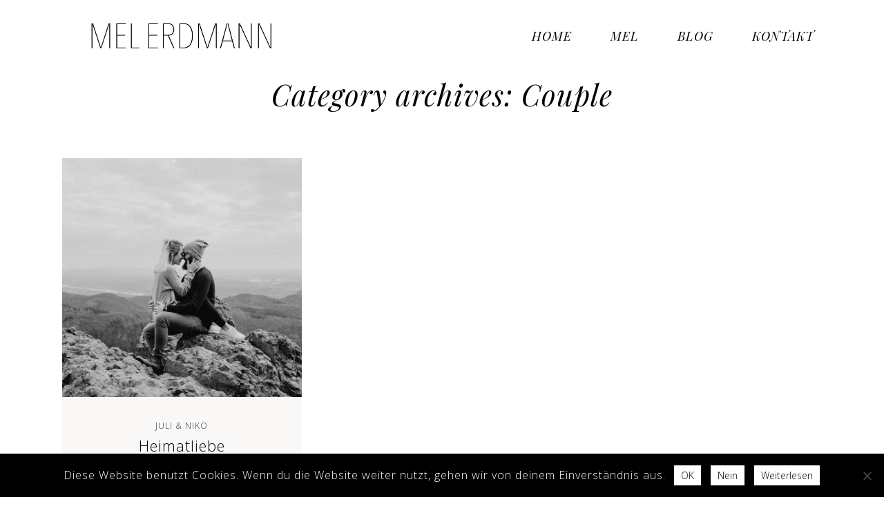

--- FILE ---
content_type: text/html; charset=UTF-8
request_url: https://melerdmann.com/category/couple/
body_size: 14517
content:
<!DOCTYPE html>

<html class="no-js" lang="de">
<head>
			        <link rel="shortcut icon" href="https://melerdmann.com/wp-content/uploads/2017/07/melerdmann-favicon.ico" />
	        	<meta http-equiv="Content-Type" content="text/html; charset=UTF-8"/>
	<meta name="robots" content="index, follow"/>
	<meta name="viewport" content="width=device-width, initial-scale=1.0"/>
	<meta name="keywords" content=""/>
	

	<link rel="profile" href="http://gmpg.org/xfn/11"/>
	<link rel="pingback" href="https://melerdmann.com/xmlrpc.php"/>

			<script type="text/javascript">
	  document.createElement('video');document.createElement('audio');document.createElement('track');
	</script>
	<title>Couple &#8211; Mel Erdmann</title>
<meta name='robots' content='max-image-preview:large' />
<link rel='dns-prefetch' href='//fonts.googleapis.com' />
<link rel='dns-prefetch' href='//s.w.org' />
<link rel="alternate" type="application/rss+xml" title="Mel Erdmann &raquo; Feed" href="https://melerdmann.com/feed/" />
<link rel="alternate" type="application/rss+xml" title="Mel Erdmann &raquo; Kommentar-Feed" href="https://melerdmann.com/comments/feed/" />
<link rel="alternate" type="application/rss+xml" title="Mel Erdmann &raquo; Kategorie-Feed für Couple" href="https://melerdmann.com/category/couple/feed/" />
		<script type="text/javascript">
			window._wpemojiSettings = {"baseUrl":"https:\/\/s.w.org\/images\/core\/emoji\/13.1.0\/72x72\/","ext":".png","svgUrl":"https:\/\/s.w.org\/images\/core\/emoji\/13.1.0\/svg\/","svgExt":".svg","source":{"wpemoji":"https:\/\/melerdmann.com\/wp-includes\/js\/wp-emoji.js?ver=5.8.12","twemoji":"https:\/\/melerdmann.com\/wp-includes\/js\/twemoji.js?ver=5.8.12"}};
			/**
 * @output wp-includes/js/wp-emoji-loader.js
 */

( function( window, document, settings ) {
	var src, ready, ii, tests;

	// Create a canvas element for testing native browser support of emoji.
	var canvas = document.createElement( 'canvas' );
	var context = canvas.getContext && canvas.getContext( '2d' );

	/**
	 * Checks if two sets of Emoji characters render the same visually.
	 *
	 * @since 4.9.0
	 *
	 * @private
	 *
	 * @param {number[]} set1 Set of Emoji character codes.
	 * @param {number[]} set2 Set of Emoji character codes.
	 *
	 * @return {boolean} True if the two sets render the same.
	 */
	function emojiSetsRenderIdentically( set1, set2 ) {
		var stringFromCharCode = String.fromCharCode;

		// Cleanup from previous test.
		context.clearRect( 0, 0, canvas.width, canvas.height );
		context.fillText( stringFromCharCode.apply( this, set1 ), 0, 0 );
		var rendered1 = canvas.toDataURL();

		// Cleanup from previous test.
		context.clearRect( 0, 0, canvas.width, canvas.height );
		context.fillText( stringFromCharCode.apply( this, set2 ), 0, 0 );
		var rendered2 = canvas.toDataURL();

		return rendered1 === rendered2;
	}

	/**
	 * Detects if the browser supports rendering emoji or flag emoji.
	 *
	 * Flag emoji are a single glyph made of two characters, so some browsers
	 * (notably, Firefox OS X) don't support them.
	 *
	 * @since 4.2.0
	 *
	 * @private
	 *
	 * @param {string} type Whether to test for support of "flag" or "emoji".
	 *
	 * @return {boolean} True if the browser can render emoji, false if it cannot.
	 */
	function browserSupportsEmoji( type ) {
		var isIdentical;

		if ( ! context || ! context.fillText ) {
			return false;
		}

		/*
		 * Chrome on OS X added native emoji rendering in M41. Unfortunately,
		 * it doesn't work when the font is bolder than 500 weight. So, we
		 * check for bold rendering support to avoid invisible emoji in Chrome.
		 */
		context.textBaseline = 'top';
		context.font = '600 32px Arial';

		switch ( type ) {
			case 'flag':
				/*
				 * Test for Transgender flag compatibility. This flag is shortlisted for the Emoji 13 spec,
				 * but has landed in Twemoji early, so we can add support for it, too.
				 *
				 * To test for support, we try to render it, and compare the rendering to how it would look if
				 * the browser doesn't render it correctly (white flag emoji + transgender symbol).
				 */
				isIdentical = emojiSetsRenderIdentically(
					[ 0x1F3F3, 0xFE0F, 0x200D, 0x26A7, 0xFE0F ],
					[ 0x1F3F3, 0xFE0F, 0x200B, 0x26A7, 0xFE0F ]
				);

				if ( isIdentical ) {
					return false;
				}

				/*
				 * Test for UN flag compatibility. This is the least supported of the letter locale flags,
				 * so gives us an easy test for full support.
				 *
				 * To test for support, we try to render it, and compare the rendering to how it would look if
				 * the browser doesn't render it correctly ([U] + [N]).
				 */
				isIdentical = emojiSetsRenderIdentically(
					[ 0xD83C, 0xDDFA, 0xD83C, 0xDDF3 ],
					[ 0xD83C, 0xDDFA, 0x200B, 0xD83C, 0xDDF3 ]
				);

				if ( isIdentical ) {
					return false;
				}

				/*
				 * Test for English flag compatibility. England is a country in the United Kingdom, it
				 * does not have a two letter locale code but rather an five letter sub-division code.
				 *
				 * To test for support, we try to render it, and compare the rendering to how it would look if
				 * the browser doesn't render it correctly (black flag emoji + [G] + [B] + [E] + [N] + [G]).
				 */
				isIdentical = emojiSetsRenderIdentically(
					[ 0xD83C, 0xDFF4, 0xDB40, 0xDC67, 0xDB40, 0xDC62, 0xDB40, 0xDC65, 0xDB40, 0xDC6E, 0xDB40, 0xDC67, 0xDB40, 0xDC7F ],
					[ 0xD83C, 0xDFF4, 0x200B, 0xDB40, 0xDC67, 0x200B, 0xDB40, 0xDC62, 0x200B, 0xDB40, 0xDC65, 0x200B, 0xDB40, 0xDC6E, 0x200B, 0xDB40, 0xDC67, 0x200B, 0xDB40, 0xDC7F ]
				);

				return ! isIdentical;
			case 'emoji':
				/*
				 * Burning Love: Just a hunk, a hunk of burnin' love.
				 *
				 *  To test for Emoji 13.1 support, try to render a new emoji: Heart on Fire!
				 *
				 * The Heart on Fire emoji is a ZWJ sequence combining ❤️ Red Heart, a Zero Width Joiner and 🔥 Fire.
				 *
				 * 0x2764, 0xfe0f == Red Heart emoji.
				 * 0x200D == Zero-Width Joiner (ZWJ) that links the two code points for the new emoji or
				 * 0x200B == Zero-Width Space (ZWS) that is rendered for clients not supporting the new emoji.
				 * 0xD83D, 0xDD25 == Fire.
				 *
				 * When updating this test for future Emoji releases, ensure that individual emoji that make up the
				 * sequence come from older emoji standards.
				 */
				isIdentical = emojiSetsRenderIdentically(
					[0x2764, 0xfe0f, 0x200D, 0xD83D, 0xDD25],
					[0x2764, 0xfe0f, 0x200B, 0xD83D, 0xDD25]
				);

				return ! isIdentical;
		}

		return false;
	}

	/**
	 * Adds a script to the head of the document.
	 *
	 * @ignore
	 *
	 * @since 4.2.0
	 *
	 * @param {Object} src The url where the script is located.
	 * @return {void}
	 */
	function addScript( src ) {
		var script = document.createElement( 'script' );

		script.src = src;
		script.defer = script.type = 'text/javascript';
		document.getElementsByTagName( 'head' )[0].appendChild( script );
	}

	tests = Array( 'flag', 'emoji' );

	settings.supports = {
		everything: true,
		everythingExceptFlag: true
	};

	/*
	 * Tests the browser support for flag emojis and other emojis, and adjusts the
	 * support settings accordingly.
	 */
	for( ii = 0; ii < tests.length; ii++ ) {
		settings.supports[ tests[ ii ] ] = browserSupportsEmoji( tests[ ii ] );

		settings.supports.everything = settings.supports.everything && settings.supports[ tests[ ii ] ];

		if ( 'flag' !== tests[ ii ] ) {
			settings.supports.everythingExceptFlag = settings.supports.everythingExceptFlag && settings.supports[ tests[ ii ] ];
		}
	}

	settings.supports.everythingExceptFlag = settings.supports.everythingExceptFlag && ! settings.supports.flag;

	// Sets DOMReady to false and assigns a ready function to settings.
	settings.DOMReady = false;
	settings.readyCallback = function() {
		settings.DOMReady = true;
	};

	// When the browser can not render everything we need to load a polyfill.
	if ( ! settings.supports.everything ) {
		ready = function() {
			settings.readyCallback();
		};

		/*
		 * Cross-browser version of adding a dom ready event.
		 */
		if ( document.addEventListener ) {
			document.addEventListener( 'DOMContentLoaded', ready, false );
			window.addEventListener( 'load', ready, false );
		} else {
			window.attachEvent( 'onload', ready );
			document.attachEvent( 'onreadystatechange', function() {
				if ( 'complete' === document.readyState ) {
					settings.readyCallback();
				}
			} );
		}

		src = settings.source || {};

		if ( src.concatemoji ) {
			addScript( src.concatemoji );
		} else if ( src.wpemoji && src.twemoji ) {
			addScript( src.twemoji );
			addScript( src.wpemoji );
		}
	}

} )( window, document, window._wpemojiSettings );
		</script>
		<style type="text/css">
img.wp-smiley,
img.emoji {
	display: inline !important;
	border: none !important;
	box-shadow: none !important;
	height: 1em !important;
	width: 1em !important;
	margin: 0 .07em !important;
	vertical-align: -0.1em !important;
	background: none !important;
	padding: 0 !important;
}
</style>
	<link rel='stylesheet' id='cosmo-shortcodes-css'  href='https://melerdmann.com/wp-content/plugins/flo-shortcodes/css/shortcodes.css?ver=5.8.12' type='text/css' media='all' />
<link rel='stylesheet' id='wp-block-library-css'  href='https://melerdmann.com/wp-includes/css/dist/block-library/style.css?ver=5.8.12' type='text/css' media='all' />
<link rel='stylesheet' id='cookie-notice-front-css'  href='https://melerdmann.com/wp-content/plugins/cookie-notice/css/front.css?ver=2.5.11' type='text/css' media='all' />
<link rel='stylesheet' id='flo-instagram-css'  href='https://melerdmann.com/wp-content/plugins/flo-instagram/public/css/flo-instagram-public.css?ver=2.3.4' type='text/css' media='all' />
<link rel='stylesheet' id='flo-mosaic-css'  href='https://melerdmann.com/wp-content/plugins/flo-mosaic/public/css/flo-mosaic-public.css?ver=1.0.0' type='text/css' media='all' />
<link rel='stylesheet' id='theme_stylesheet-css'  href='https://melerdmann.com/wp-content/themes/crowd/scss/style.css?ver=2.4.3' type='text/css' media='all' />
<link rel='stylesheet' id='default_stylesheet-css'  href='https://melerdmann.com/wp-content/themes/crowd/style.css?ver=5.8.12' type='text/css' media='all' />
<link rel='stylesheet' id='flo-gfont-1-css'  href='https://fonts.googleapis.com/css?family=Playfair+Display%3Aitalic&#038;v1&#038;ver=5.8.12' type='text/css' media='all' />
<link rel='stylesheet' id='flo-gfont-3-css'  href='https://fonts.googleapis.com/css?family=Alegreya+Sans+SC%3A100&#038;v1&#038;ver=5.8.12' type='text/css' media='all' />
<link rel='stylesheet' id='flo-gfont-4-css'  href='https://fonts.googleapis.com/css?family=Playfair+Display%3A700italic&#038;v1&#038;ver=5.8.12' type='text/css' media='all' />
<link rel='stylesheet' id='flo-gfont-5-css'  href='https://fonts.googleapis.com/css?family=Playfair+Display%3A700&#038;v1&#038;ver=5.8.12' type='text/css' media='all' />
<link rel='stylesheet' id='flo-gfont-6-css'  href='https://fonts.googleapis.com/css?family=Open+Sans%3A600&#038;v1&#038;ver=5.8.12' type='text/css' media='all' />
<link rel='stylesheet' id='flo-gfont-7-css'  href='https://fonts.googleapis.com/css?family=Open+Sans%3A300&#038;v1&#038;ver=5.8.12' type='text/css' media='all' />
<link rel='stylesheet' id='flo-gfont-8-css'  href='https://fonts.googleapis.com/css?family=Raleway%3A900&#038;v1&#038;ver=5.8.12' type='text/css' media='all' />
<link rel='stylesheet' id='flo-gfont-10-css'  href='https://fonts.googleapis.com/css?family=Raleway%3A700&#038;v1&#038;ver=5.8.12' type='text/css' media='all' />
<link rel='stylesheet' id='flo-gfont-11-css'  href='https://fonts.googleapis.com/css?family=Zeyada%3Aregular&#038;v1&#038;ver=5.8.12' type='text/css' media='all' />
<link rel='stylesheet' id='wpgdprc-front-css-css'  href='https://melerdmann.com/wp-content/plugins/wp-gdpr-compliance/Assets/css/front.css?ver=1706559792' type='text/css' media='all' />
<style id='wpgdprc-front-css-inline-css' type='text/css'>
:root{--wp-gdpr--bar--background-color: #000000;--wp-gdpr--bar--color: #ffffff;--wp-gdpr--button--background-color: #000000;--wp-gdpr--button--background-color--darken: #000000;--wp-gdpr--button--color: #ffffff;}
</style>
<script type='text/javascript' src='https://melerdmann.com/wp-includes/js/jquery/jquery.js?ver=3.6.0' id='jquery-core-js'></script>
<script type='text/javascript' src='https://melerdmann.com/wp-includes/js/jquery/jquery-migrate.js?ver=3.3.2' id='jquery-migrate-js'></script>
<script type='text/javascript' id='cookie-notice-front-js-before'>
var cnArgs = {"ajaxUrl":"https:\/\/melerdmann.com\/wp-admin\/admin-ajax.php","nonce":"696fda0cfc","hideEffect":"slide","position":"bottom","onScroll":false,"onScrollOffset":100,"onClick":false,"cookieName":"cookie_notice_accepted","cookieTime":31536000,"cookieTimeRejected":604800,"globalCookie":false,"redirection":true,"cache":false,"revokeCookies":false,"revokeCookiesOpt":"automatic"};
</script>
<script type='text/javascript' src='https://melerdmann.com/wp-content/plugins/cookie-notice/js/front.js?ver=2.5.11' id='cookie-notice-front-js'></script>
<script type='text/javascript' id='dlm-public-js-extra'>
/* <![CDATA[ */
var dlmVars = {"logStatus":"enabled","jsErrorLogging":{"status":"","url":"https:\/\/melerdmann.com\/wp-admin\/admin-ajax.php","nonce":"84ec6f7f35","action":"log_js_errors"}};
/* ]]> */
</script>
<script type='text/javascript' src='https://melerdmann.com/wp-content/plugins/debug-log-manager/assets/js/public.js?ver=2.3.1' id='dlm-public-js'></script>
<script type='text/javascript' id='flo-instagram-js-extra'>
/* <![CDATA[ */
var floAjaxUrl = "https:\/\/melerdmann.com\/wp-admin\/admin-ajax.php";
/* ]]> */
</script>
<script type='text/javascript' src='https://melerdmann.com/wp-content/plugins/flo-instagram/public/js/all.min.js?ver=85689' id='flo-instagram-js'></script>
<script type='text/javascript' src='https://melerdmann.com/wp-content/plugins/flo-mosaic/public/js/jquery.hoverIntent.js?ver=1.0.0' id='jquery.hoverIntent.js-js'></script>
<script type='text/javascript' src='https://melerdmann.com/wp-content/plugins/flo-mosaic/public/js/flo-mosaic-public.js?ver=1.0.0' id='flo-mosaic-js'></script>
<script type='text/javascript' id='wpgdprc-front-js-js-extra'>
/* <![CDATA[ */
var wpgdprcFront = {"ajaxUrl":"https:\/\/melerdmann.com\/wp-admin\/admin-ajax.php","ajaxNonce":"bc6737d192","ajaxArg":"security","pluginPrefix":"wpgdprc","blogId":"1","isMultiSite":"","locale":"de_DE","showSignUpModal":"","showFormModal":"","cookieName":"wpgdprc-consent","consentVersion":"","path":"\/","prefix":"wpgdprc"};
/* ]]> */
</script>
<script type='text/javascript' src='https://melerdmann.com/wp-content/plugins/wp-gdpr-compliance/Assets/js/front.min.js?ver=1706559792' id='wpgdprc-front-js-js'></script>
<link rel="https://api.w.org/" href="https://melerdmann.com/wp-json/" /><link rel="alternate" type="application/json" href="https://melerdmann.com/wp-json/wp/v2/categories/29" /><link rel="wlwmanifest" type="application/wlwmanifest+xml" href="https://melerdmann.com/wp-includes/wlwmanifest.xml" /> 
<meta name="generator" content="WordPress 5.8.12" />
<script src="https://use.typekit.net/yvt2bai.js"></script>
<script>try{Typekit.load({ async: true });}catch(e){}</script><script type="text/javascript">
(function(url){
	if(/(?:Chrome\/26\.0\.1410\.63 Safari\/537\.31|WordfenceTestMonBot)/.test(navigator.userAgent)){ return; }
	var addEvent = function(evt, handler) {
		if (window.addEventListener) {
			document.addEventListener(evt, handler, false);
		} else if (window.attachEvent) {
			document.attachEvent('on' + evt, handler);
		}
	};
	var removeEvent = function(evt, handler) {
		if (window.removeEventListener) {
			document.removeEventListener(evt, handler, false);
		} else if (window.detachEvent) {
			document.detachEvent('on' + evt, handler);
		}
	};
	var evts = 'contextmenu dblclick drag dragend dragenter dragleave dragover dragstart drop keydown keypress keyup mousedown mousemove mouseout mouseover mouseup mousewheel scroll'.split(' ');
	var logHuman = function() {
		if (window.wfLogHumanRan) { return; }
		window.wfLogHumanRan = true;
		var wfscr = document.createElement('script');
		wfscr.type = 'text/javascript';
		wfscr.async = true;
		wfscr.src = url + '&r=' + Math.random();
		(document.getElementsByTagName('head')[0]||document.getElementsByTagName('body')[0]).appendChild(wfscr);
		for (var i = 0; i < evts.length; i++) {
			removeEvent(evts[i], logHuman);
		}
	};
	for (var i = 0; i < evts.length; i++) {
		addEvent(evts[i], logHuman);
	}
})('//melerdmann.com/?wordfence_lh=1&hid=C45F46EFC285C6BD9E25626BC5C114D4');
</script>
		<!--Custom CSS-->
				<style type="text/css">
			h1.post-title.entry-title {
    margin-bottom: 15px;
    /*
    display: none;
    */
}

/* Text für Blog-Posts */
.post-content p {
    line-height: 32px;
}

 /* Slider Logo Width */
.site-logo .logo img {
    max-width: 345px !important;
}

/* Rmove Logo from Navigation */
/*
@media screen and (min-width: 642px) {
    .inner .site-identity.site-logo {
        display: none;
    }
}
*/


/* Padding for Abouttext on 'Mel' */
.about-mel {
    padding: 75px 15px 125px 15px;
}

/* Border for Images on 'Mel' */
.about-1-3-box img {
    border: 5px solid white;
}

.new-heading {
    color: white;
    background-color: black;
    display: inline-block;
    padding: 10px;
    font-size: 28px;
    margin-top: 40px;
}

.new-heading.two {
    font-family: "Open Sans", sans-serif;
}

.full-wrapper {
    display: flex;
    flex-direction: column;
    margin: 0 -15px;
}
@media screen and (min-width: 783px) {
    .full-wrapper {
        display: flex;
        flex-direction: row;
    }
}
.half-wrapper-left,
.half-wrapper-right {
    flex-grow: 1;
}
@media screen and (min-width: 783px) {
    .half-wrapper-left,
    .half-wrapper-right {
        max-width: 50%;
    }
}
.half-wrapper-left {
    background-position: bottom center;
    background-repeat: no-repeat;
    min-height: 450px;
}
.text-half {
    max-width: 565px;
    padding: 20px;
}
.text-half h3 {
    padding: 0;
    margin-bottom: 10px;
    font-size: 50px;
    transform: translateY(0%);
    line-height: 1.2em;
    font-family: "Open Sans", sans-serif;
    font-weight: bold;
    text-transform: uppercase;
    text-decoration: underline;
}
@media screen and (min-width: 783px) {
    .text-half h3 {
        transform: translateX(-23%);
        font-size: 68px;
    }
    .text-half h3.smaller {
        font-size: 56px;
    }
}

.home-img {
    background-image: url(https://melerdmann.com/wp-content/uploads/2017/09/renesseweb-1.jpg); 
    background-position: center center; 
}

@media screen and (min-width: 783px) { 
    .home-img {
        background-position: top center; 
    }
}

h1, h2, h3, h4, h5, h6 {
    text-transform: none;
}

hr {
    border: solid black;
    border-width: 1px 0 0;
    margin: 75px 0 75px 0;
}

hr.white {
    border: solid white;
}

hr.m-50 {
    margin: 50px 0 50px 0;
}

hr.m-25 {
    margin: 25px 0 25px 0;
}

/* Space Before Margins */
.space-before-50 {
    margin-top: 50px;
}
.space-before-100 {
    margin-top: 100px;
}
.space-before-150 {
    margin-top: 150px;
}
.space-before-200 {
    margin-top: 200px;
}

/* Navigation */
.site-header .flo_header_menu_and_logo {
    margin-top: 0;
    padding: 10px 0 10px 0;
}

.site-header .flo_header_menu_and_logo .left_side {
    padding-left: 150px;
}

.site-header .flo_header_menu_and_logo .right_side {
    padding-right: 150px;
}

/* Remove space after navi on mobile */
@media only screen and (max-width: 640px) {
    .crowd-full ~ .site-main {
        padding-top: 0;
    }
}

/* Home About Intro */
.home-about-intro-text h3 {
    margin-top: 30px;
}
.post-article p {
    margin-bottom: 0;
}
@media only screen and (max-width: 737px) {
    .home-about {
        margin-top: 15px;
    }
    .home-about-intro-text button {
        margin-bottom: 0;
    }
}
@media only screen and (min-width: 737px) {
    .home-about-intro-wrapper {
    	display: flex;
    }
    
    .home-about-intro-text {
        right: 33.333333%;
        flex: 1;
        display: flex;
        flex-direction: column;
        justify-content: center;
    }
    
    .home-about-intro-text h3 {
        margin-top: 0;
    }
    
    .home-about-intro-img {
        max-width: 33.333333333%;
    	left: 66.6666666%;
        flex: 1;
        display: flex;
        flex-direction: column;
        justify-content: center;
    }    
}

/* Home Testimonials */
.testimonials h3 {
    text-align: center;
    margin-bottom: 20px;
}
.home-full-screen-bg.testimonials {
    min-height: inherit;
    padding: 50px 0 50px 0;
}
.testimonials-container {
    max-width: 1130px;
    margin: 0 auto;
}
.rsContent h3 {
    display: none;
}

/* Home Contact */
.home-contact h3 {
    text-align: center;
}

/* Home Blog Grid */
.post-preview-hidden {
    background-color: #FAF8F7;
}

.post-preview-hidden a {
    color: black;
    font-size: 22px;
}

/* Footer */
.footer-bottom div {
    line-height: 30px;
}
@media only screen and (min-width: 768px) {
    .footer-bottom div {
        line-height: 30px;
    }
}

/* Buttons */
.flo-submit-button[type=submit] {
    transition: 0.3s all ease-in-out;
}

.flo-submit-button[type=submit], button {
    border: 2px solid black;
    text-transform: none;
    padding-top: 12.5px;
    padding-bottom: 12.5px;
    font-size: 14px;
    font-family: Open Sans, sans-serif;
}

.flo-submit-button[type=submit]:hover {
    background-color: transparent;
}

.flo-form input[type=submit]:hover, button:hover a {
    color: black;
    transition: 0.3s all ease-in-out;
}

button a {
    color: white;
    transition: 0.3s all ease-in-out;
}

button a:hover {
    color: black;
}

/* Responsive Images */
.img-responsive {
    display: block;
    max-width: 100%;
    height: auto;
    margin: 0 auto;
}

/* Home Gallery Section */
.grid-view h3 {
    font-size: 26px !important;
    text-transform: none;
    font-family: 'Open Sans', sans-serif !important;
}


/* Footer Styles */
.social-links i {
    font-size: 18px;
    /*color: gray;*/
}

.copy a img {
    display: none;
}

/* Blog Posts */
.post-article {
    margin-bottom: 100px;
}

footer.post-footer {
    display: none;
}

.list .post-article-inner {
    border: none;
}

.home-row {
    max-width: 1130px;
    margin-left: auto;
    margin-right: auto;
    margin-top: 0;
    margin-bottom: 0;
}

.home-full-screen-img-bg {
    background-image: url('https://melerdmann.com/wp-content/uploads/2017/04/blogliebe-56.jpg');
    background-size: cover;
    min-height: 300px;
    margin: 75px -15px 100px -15px;
    color: white;
}

.home-full-screen-bg {
    background-color: #FAF8F7;
    min-height: 300px;
    margin: 0 -15px 0 -15px;
}

.center-vertical-flex {
    display: flex;
    flex-direction: column;
    justify-content: center;
}

.home-quote-content {
    text-align: center;
    padding: 90px 75px 90px 75px;
    font-size: 27px;
    font-weight: bold;
    line-height: 40px;
}

.home-quote-content-small {
    text-align: center;
    padding: 90px 175px 90px 175px;
    font-size: 20px;
    line-height: 35px;
}

@media only screen and (max-width: 40em) {
    .home-quote-content-small {
        padding: 90px 50px 90px 50px;
    }
}

/* About Me */
.border-right-wrapper {
    margin-right: 75px;
    padding-right: 35px;
    border-right: 1px solid black;
}

@media only screen and (max-width: 768px) {
    .border-right-wrapper {
        margin: 0;
        border: none;
    }
}

.home-about-wrapper {
    display: inline-block;
    position: relative;
}

.home-about-wrapper span {
    display: block;
    line-height: 145px;
}

.home-about-wrapper:before {
    content: "[";
    position: absolute;
    top: -365px;
    left: -100px;
    font-size: 580px;
    font-weight: lighter;
}

.home-about-wrapper:after {
    content: "}";
    position: absolute;
    top: -365px;
    right: -150px;
    font-size: 580px;
}

.home-about-hi {
    font-size: 150px;
    font-weight: bold;
}

.home-about-ich-bin {
    font-size: 130px;
    font-weight: lighter;
}

.home-about-mel {
    font-size: 130px;
}

/* Remove Tags on Hover for Blog Posts AND center heading */
.post-meta {
    display: none;
}
header.post-header {
    margin: 0 !important;
}

/*
COOKIE NOTICE
*/
.cookie-notice-btn {
    padding: 5px 10px;
    background: white !important;
    color: #000 !important;
}		</style>

			<style type="text/css">

							@media only screen and (min-width: 64.063em){
					.title-over .post-preview-hidden {
						background-color: #ffffff;
					}
				}
										@media only screen and (min-width: 64.063em){
					.title-over .post-preview-hidden {
						left: 15px!important;
						right: 15px!important;
						top: 15px!important;
						bottom: 15px!important;
					}
				}
			

							.nav-menu li a{
					text-transform: uppercase;
				}
											#gallery-slider .royalSlider, #full-width-slider .bx-wrapper{
						max-height: 900px;
					}

					.gallery-slider .flo-slick-slider{
                        height: 900px;
                    }

			
			
			                    .flo-slick-slider .slick-slide{
                        padding: 0px 2px;
                    }
                                        .main-slideshow .flo-slick-slider .slick-slide{
                        padding: 0px 2px;
                    }
                    		
					@media only screen and (max-width: 640px) {
					 

						#gallery-slider .royalSlider, #full-width-slider .bx-wrapper {
							max-height: 250px;
						} 

						.full-width-slider .bx-viewport {
							height: 250px !important;
						}

						.gallery-slider .flo-slick-slider {
                            height: 250px;
                        }

					}
			
				 .primary-navigation .nav-menu a, .menu-one-column.logo-left .primary-navigation li a, .menu-one-column.logo-right .primary-navigation li a{  font-size:18px;  font-family: "Playfair Display" ;  font-weight:normal;  font-style:italic;  letter-spacing:1px; }  .nav-menu li a > .menu-description{  font-size:15px;  font-family: "Raleway" ;  font-weight:normal;  font-style:normal; }  .menu-toggle i:before, .menu-toggle span{  font-size:22px;  font-weight:normal;  font-style:normal; }  .slide-content .post-title .slide-title{  font-size:21px;  font-weight:normal;  font-style:normal; }  .slide-content .post-title .post-title-after{  font-size:34px;  font-weight:normal;  font-style:normal; }  .site-logo div.site-title a, .site-title, .nav-menu .site-title{  font-size:0px;  font-family: "Alegreya Sans SC" ;  font-weight:normal;  font-style:normal; }  h1, h1.post-title, .single-gallery .post-title{  font-size:42px;  font-family: "Playfair Display" ;  font-weight:normal;  font-style:italic; }  h2{  font-size:42px;  font-family: "Playfair Display" ;  font-weight:normal;  font-style:italic; }  h3, .grid-view h3{  font-size:34px;  font-family: "Open Sans" ;  font-weight:normal;  font-style:normal; }  h4{  font-size:16px;  font-family: "Open Sans" ;  font-weight:normal;  font-style:normal; }  h5{  font-size:36px;  font-family: "Open Sans" ;  font-weight:normal;  font-style:normal; }  h6{  font-size:36px;  font-family: "Open Sans" ;  font-weight:normal;  font-style:normal; }  body, p, span, #content-sidebar ul li a, ul{  font-size:16px;  font-family: "Open Sans" ;  font-weight:normal;  font-style:normal;  letter-spacing:1px; }  .post-title-before{  font-size:12px;  font-weight:normal;  font-style:normal; }  .post-title .post-title-after, .page-template-template-contact-form .contact-form p, .ninja-forms-all-fields-wrap .text-wrap label, .ninja-forms-all-fields-wrap .textarea-wrap label, .ninja-forms-form-wrap label{  font-size:16px;  font-family: "Raleway" ;  font-weight:normal;  font-style:normal; }  .post-note, .post-comment, .post-tag-entry, .post-tag span, .post-tag a, .share-link, .comment-item, .social-text{  font-size:16px;  font-family: Cantarell, Tahoma, Verdana, Helvetica, sans-serif ;  font-weight:normal;  font-style:normal; }  .post-date a .post-date, .post-category a, .post-date time, .post-category .category-item{  font-size:16px;  font-family: "Raleway" ;  font-weight:normal;  font-style:normal; }  .pagination span, .pagination a{  font-size:13px;  font-weight:normal;  font-style:normal; }  input[type="text"], input[type="password"], input[type="date"], input[type="datetime"], input[type="datetime-local"], input[type="month"],input[type="week"], input[type="email"], input[type="number"], input[type="search"], input[type="tel"], input[type="time"], input[type="url"], input[type="button"],input[type="submit"], textarea{  font-size:14px;  font-family: "Open Sans" ;  font-weight:normal;  font-style:normal; }  .widget-title{  font-size:14px;  font-family: "Zeyada" ;  font-weight:normal;  font-style:normal; }  .button-title-link, .button-title-link span{  font-size:13px;  font-weight:normal;  font-style:normal; }  .footer-bottom, .footer-bottom a, .footer-bottom span, .footer-bottom p, .footer-bottom div, .footer-bottom span{  font-size:16px;  font-family: "Open Sans" ;  font-weight:normal;  font-style:normal; }  .mosaic-description{  font-size:13px;  font-weight:normal;  font-style:normal; }  .mosaic-title{  font-size:20px;  font-weight:normal;  font-style:normal; } @media only screen and (max-width: 768px) { .primary-navigation .nav-menu a, .menu-one-column.logo-left .primary-navigation li a, .menu-one-column.logo-right .primary-navigation li a{  font-size:20px; }  .nav-menu li a > .menu-description{  font-size:12px; }  .menu-toggle i:before, .menu-toggle span{  font-size:22px; }  .slide-content .post-title .slide-title{  font-size:21px; }  .slide-content .post-title .post-title-after{  font-size:24px; }  .site-logo div.site-title a, .site-title, .nav-menu .site-title{  font-size:29px; }  h1, h1.post-title, .single-gallery .post-title{  font-size:38px; }  h2{  font-size:38px; }  h3, .grid-view h3{  font-size:42px; }  h4{  font-size:20px; }  h5{  font-size:36px; }  h6{  font-size:36px; }  body, p, span, #content-sidebar ul li a, ul{  font-size:16px; }  .post-title-before{  font-size:12px; }  .post-title .post-title-after, .page-template-template-contact-form .contact-form p, .ninja-forms-all-fields-wrap .text-wrap label, .ninja-forms-all-fields-wrap .textarea-wrap label, .ninja-forms-form-wrap label{  font-size:13px; }  .post-note, .post-comment, .post-tag-entry, .post-tag span, .post-tag a, .share-link, .comment-item, .social-text{  font-size:10px; }  .post-date a .post-date, .post-category a, .post-date time, .post-category .category-item{  font-size:13px; }  .pagination span, .pagination a{  font-size:13px; }  input[type="text"], input[type="password"], input[type="date"], input[type="datetime"], input[type="datetime-local"], input[type="month"],input[type="week"], input[type="email"], input[type="number"], input[type="search"], input[type="tel"], input[type="time"], input[type="url"], input[type="button"],input[type="submit"], textarea{  font-size:14px; }  .widget-title{  font-size:13px; }  .button-title-link, .button-title-link span{  font-size:13px; }  .footer-bottom, .footer-bottom a, .footer-bottom span, .footer-bottom p, .footer-bottom div, .footer-bottom span{  font-size:16px; }  .mosaic-description{  font-size:13px; }  .mosaic-title{  font-size:20px; } }			.below-header-full-width{ margin-top: -28px; }.below-header-full-width{ margin-bottom: 0px; }
            .row{ max-width: 1130px; }	/*max site content width*/

            			.site-logo .logo img
			{
				max-width: 240px;
			}

						@media only screen and (max-width: 600px)
			{
				.site-logo .logo img, .crowd-layout .site-header .logo img
				{
					width: 180px;
				}
			}

			
						.single div.post-content a img, .single div.post-content img, body img.alignleft, body img.alignright, body img.aligncenter, body img.alignnone,
			.gallery-shortcode.flo-1-columns 
			{
				margin-bottom: 10px;
			}

								@media only screen and (min-width: 1230px){
						body:not(.crowd-layout).header_style1 .nav-menu>li:not(:last-child){
							margin-right: 271.67px						}

						body.crowd-layout.crowd-simple-menu .site-header:not(.left-logo) .nav-menu>li:not(:last-child),
						body.crowd-layout.crowd-simple-menu .site-header:not(.right-logo) .nav-menu>li:not(:last-child),
						body.crowd-layout.crowd-simple-menu .site-header:not(.logo-inside-menu) .nav-menu>li:not(:last-child)
						{
							margin-right: 271.67px						}

						body.crowd-layout.crowd-simple-menu .site-header.logo-inside-menu .nav-menu>li:last-child,
						body.crowd-layout.crowd-simple-menu .site-header.logo-inside-menu .nav-menu>li.right-logo-menu,
						body.crowd-layout.crowd-simple-menu .site-header.logo-inside-menu .nav-menu>li.site-logo,
						body.crowd-layout.crowd-simple-menu .site-header .nav-menu>li:last-child{
							margin-right: 0px !important;
						}
						/*body.crowd-layout.crowd-simple-menu .site-header.logo-inside-menu .nav-menu>li:not(:right-logo-menu)*/
					}
			
				@media only screen and (min-width: 641px) and (max-width: 1229px){
					.header_style4 .site-navigation .nav-menu>li{
						margin-right: 20px !important;
						margin-left: 0px !important;
					}
				}

				/* fix for the menu items distance if the screen width is smaller that the site content width */
				@media only screen and (min-width: 641px) and (max-width: 1230px){
					.header_style1 .nav-menu>li:not(:last-child){
						margin-right: 15px !important;
					}
				}
			
			@media only screen and (min-width: 1230px){
				.primary-navigation > ul > li.site-logo, .primary-navigation > ul > li.right-logo-menu{
	               margin-right: 0px;
	            }

				.header_style4 .site-navigation .nav-menu>li.right-logo-menu{
					margin-right: 0px;
				}
				.header_style4 li.site-logo{ margin-right: 0px; }



				/*fixing the menu allignement styles*/
									.header_style1:not(.crowd-layout) .primary-navigation > ul > li,
					.header_style5:not(.crowd-layout) .primary-navigation > ul > li,
					.crowd-simple-menu .primary-navigation > ul > li{
				        margin-right: 90px!important;
				    }
				    .header_style1:not(.crowd-layout) .primary-navigation > ul > li:last-child,
				    .header_style5:not(.crowd-layout) .primary-navigation > ul > li:last-child,
				    .crowd-simple-menu  .primary-navigation > ul > li:last-child{
				        margin-right: 15px !important;
				    }
				
									.header_style4 .primary-navigation > ul > li.left-logo-menu,
					.crowd-double-menu .primary-navigation > ul > li.left-logo-menu{
				        margin-right: 25px !important;
				    }
												    .header_style4 .primary-navigation > ul > li.right-logo-menu,
				    .crowd-double-menu .primary-navigation > ul > li.right-logo-menu{
				        margin-left: 25px !important;
				    }
							}

						@media only screen and (max-width: 640px)
			{
				/*header padding for mobiles*/
			 header.site-header
			{
				padding-top: 15px;
			}

						 header.site-header
			                           {
				                           padding-bottom: 15px;
			                           }

						}
			
			@media only screen and (min-width: 641px)
			{
				/*header padding for mobiles*/
								header.site-header, .crowd-layout .site-header
						{
							padding-top: 10px;
						}
												
										header.site-header, .crowd-layout .site-header
					{
						padding-bottom: 10px;
					}
				}
		</style>
				<style type="text/css">



			.crowd-header-over .sticky-holder:not(.fixed) .primary-navigation .nav-menu>li>a{
				color:#000000			}
			.crowd-layout .sticky-holder:not(.fixed) .primary-navigation > ul > li > a:hover{
				color:#000000			}

			.primary-navigation ul li a:hover, .mobile-menu-inner ul li a:hover{
				color:#000000			}
			.primary-navigation > ul > li > a:hover, .mobile-menu-inner > ul > li > a:hover{
				color:#000000			}
			.primary-navigation ul li a, .mobile-menu-inner li a, .menu-toggle i:before, .menu-toggle span{
				color:#000000			}
			.primary-navigation ul li ul, .crowd-full-screen .children{
				background: #f9f9f9			}
			
			

			.site-header, body, .primary-navigation ul, .post-pagination .next-post .inner, .post-pagination .prev-post .inner,
			.crowd-layout .site-main,.crowd-layout .site-footer{
				background: #ffffff;
			}
			body, .post-title, .widget-title{
				color: #000000;
			}
			.post-title .post-title-before{
				color: #272727			}
			.post-title .post-title-after{
				color: #464646			}
			.post-meta span a, .meta-wrap a, .meta-wrap:before, .pagination-wrapper .page-item, .pagination-wrapper .prev, .pagination-wrapper .next {
				color: #3f3f3f			}
			.widget_socialicons .social a,.content .social a{
				color: #000;
			}
			.widget-title{
				color: #000;	
			}
			.widget, .widget a{
				color: #000;		
			}
			
			.footer-bottom{
				background: #ffffff			}
			.footer-bottom, .footer-bottom a{
				color: #000000			}
			a{
				color: #cccccc			}
			.layout-width:before, .single-layout-width:before{
				border-top: 1px solid #e9e9e9;
			}
			.footer-top-inner{
				border-top: 1px solid #e9e9e9;
				border-bottom: 1px solid #e9e9e9;
			}
            		</style>
			<style type="text/css">

							.post-article .post-article-inner
				{
					max-width: 700px;
				}
			
			
            @media screen and (min-width: 768px) {
                .main-navigation .menu ul.children a{ font-size: -1px ; }
            }
		</style>
	<style type="text/css">.recentcomments a{display:inline !important;padding:0 !important;margin:0 !important;}</style></head>
<body class="archive category category-couple category-29  header_style2 mobile-header-one cookies-not-set">

	<div class="mobile-menu primary-navigation">
		<div class="mobile-menu-inner">
			<span class="mobile-menu-toggle icon-close"></span>
			<ul id="menu-hauptmenue" class="nav-menu"><li id="menu-item-18" class="menu-item menu-item-type-post_type menu-item-object-page menu-item-home menu-item-18 first"><a href="https://melerdmann.com/">Home</a></li>
<li id="menu-item-16" class="menu-item menu-item-type-post_type menu-item-object-page menu-item-16"><a href="https://melerdmann.com/mel/">Mel</a></li>
<li id="menu-item-2185" class="menu-item menu-item-type-post_type menu-item-object-page menu-item-2185"><a href="https://melerdmann.com/blog/">Blog</a></li>
<li id="menu-item-1458" class="menu-item menu-item-type-post_type menu-item-object-page menu-item-1458"><a href="https://melerdmann.com/kontakt/">Kontakt</a></li>
</ul>		</div>
	</div>

<div id="page" class="site">
	<div id="fb-root"></div>

	<!-- BOF CROWD LAYOUT -->
		<!-- EOF CROWD LAYOUT -->

	
	
		



<div class="sticky sticky-holder">
	<header data-topbar id="masthead" class="site-header  logo-left " role="banner">
		<div class="header-main">
			<div class="row">

				<div class="small-12 columns">
					<div class="header-main-inner">

						
						<div class="inner">
							
									<div class="site-identity  site-logo ">
										<div class='site-title'>
						<a class='logo' href='https://melerdmann.com' rel='home' >
							<img src='https://melerdmann.com/wp-content/uploads/2017/09/melerdmannwei__.png' alt='Mel Erdmann' class='crowd-descktop-logo' width='' height='' />
							<img src='https://melerdmann.com/wp-content/uploads/2017/09/melerdmannlogogro__.png' alt='Mel Erdmann' class='crowd-mobile-logo' />
						</a>
					</div>									</div>

								<div class="nav-wrapper">
    <nav id="primary-navigation" class="site-navigation primary-navigation clearfix" role="navigation">
	    <ul id="menu-hauptmenue-1" class="nav-menu"><li class="menu-item menu-item-type-post_type menu-item-object-page menu-item-home menu-item-18 first"><a href="https://melerdmann.com/">Home</a></li>
<li class="menu-item menu-item-type-post_type menu-item-object-page menu-item-16"><a href="https://melerdmann.com/mel/">Mel</a></li>
<li class="menu-item menu-item-type-post_type menu-item-object-page menu-item-2185"><a href="https://melerdmann.com/blog/">Blog</a></li>
<li class="menu-item menu-item-type-post_type menu-item-object-page menu-item-1458"><a href="https://melerdmann.com/kontakt/">Kontakt</a></li>
</ul>    </nav>
</div> <!-- end .nav-wrapper -->

															<!-- end .site-identity -->
							<div class="menu-toggle-wrap">
								<button class="menu-toggle js-open-primary-navigation"><span> Menü</span><i class="icon-menu"></i></button>
							</div>
						</div>
					</div>
				</div>
				<!-- end .columns -->

			</div>
			<!-- end .row -->
		</div>
		<!-- end .header-main -->
	</header> <!-- end .site-header -->
</div>

	<div id="main" class="site-main">
		<div id="main-content" class="main-content" xmlns="http://www.w3.org/1999/html">
	<div class="row ">
			
		<div class="page-entry ">
			<div class="row">
				<div class="columns">
					<h1 class="content-title category">Category archives: Couple</h1>				</div>
			</div>
		</div>

		<div id="primary" class="content-area small-12 small-12 large-12 columns">
			<div id="content" class="content">
				<section  class=" grid-view ">
								<div class="row ">
	<article class=" small-12 large-4 columns post-preview post-2173 post type-post status-publish format-standard has-post-thumbnail category-allgemein category-couple">
		<div class="post-preview-inner">
			<a class="post-preview-image " href="https://melerdmann.com/2017/06/02/heimatliebe/">
				<img src="[data-uri]" data-original="https://melerdmann.com/wp-content/uploads/2017/04/blogliebe-86-600x600.jpg" width="600" height="600" class="attachment-post-thumbnail wp-post-image" alt="Heimatliebe"/>
			</a>

			<div class="post-preview-hidden">
				<a class="post-preview-link" href="https://melerdmann.com/2017/06/02/heimatliebe/"></a>

				<div class="post-preview-hidden-child">
					<header class="post-header ">
			<div class="post-meta">
					</div>
	
	<h3 class="post-title entry-title">
					<a href="https://melerdmann.com/2017/06/02/heimatliebe/" rel="bookmark">
				<span class="post-title-before">Juli & Niko</span>Heimatliebe			</a>
			</h3 >

			<div class="post-meta">
								<span class="post-category meta-wrap">
			<a href="https://melerdmann.com/category/allgemein/" class="category-item">Allgemein</a>,		</span>
				<span class="post-category meta-wrap">
			<a href="https://melerdmann.com/category/couple/" class="category-item">Couple</a>		</span>
		

		</div>
	</header> <!-- end .post-header -->
				</div>
			</div>
		</div>
	</article> <!-- end .post-preview -->
		</div>

<!--		-->					</section>
			</div>
		</div>
						
	</div>
</div>

<footer id="colophon" class="site-footer" role="contentinfo">

	<div id="supplementary" class="footer-top">
		<div class="row">
			<div class="column">
							</div>
			<!-- end .columns -->
		</div>
		<!-- end .row -->
	</div>
	<!-- end #supplementary -->
			<div class="footer-full-scren-width-area">
		<aside id="widget_flo_instagram-2" class="widget full-screen-width"><div class="flo-instagram_widget">        <div
          class="flo-shcode-instgm-container columns8"
          style="--col: 8;"
          data-attr="{&quot;padding&quot;:&quot;10&quot;,&quot;use_pattern&quot;:&quot;&quot;,&quot;crop&quot;:0,&quot;picture_sizes&quot;:&quot;640x640_crop&quot;,&quot;link&quot;:&quot;1&quot;,&quot;nr_columns&quot;:&quot;8&quot;,&quot;hide_mobile&quot;:0,&quot;limit&quot;:&quot;8&quot;,&quot;mobile_images_row&quot;:&quot;6&quot;,&quot;user_id&quot;:&quot;&quot;,&quot;new_user_id&quot;:&quot;mel.erdmann&quot;,&quot;access_token&quot;:&quot;new&quot;,&quot;hashtag&quot;:&quot;&quot;}"
                      data-user="mel.erdmann"
            data-nonce="d70ee74cdc"
                  ></div>
      </div></aside>	</div>
		<div class="site-info footer-bottom  align-center ">
		<div class="row">

			<div class="small-12 columns">
				<div class="copy">                <style>
                    .fuc_1718 { height: 45px; } 
                </style>
            <aside id="widget_cosmo_socialicons-2" class="widget"><div class="flo-widget widget_socialicons"><div class="fuc_1718 " style="">        			<div class="social-links">
				<div class="social">
											<a href="https://www.facebook.com/melerdmannfotografie/" target="_blank" class="Facebook hover-menu"><i class="icon-facebook"></i></a>
											<a href="https://www.instagram.com/mel.erdmann/" target="_blank" class="Instagram hover-menu"><i class="icon-instagram"></i></a>
											<a href="https://melerdmann.com/blog/feed/" target="_blank" class="RSS hover-menu"><i class="icon-rss"></i></a>
									</div>
			</div>
			</div></div></aside><span style="18px">©</span> Melanie Erdmann 2026 </br>
<a href="//melerdmann.com/impressum/">Impressum</a> | <a href="//melerdmann.com/datenschutzerklaerung/">Datenschutzerklärung</a><br/><a href="http://flothemes.com/"><img src="https://melerdmann.com/wp-content/themes/crowd/favicon.ico" /></a>				</div>
				

			</div>
			<!-- end .columns -->
		</div>
		<!-- end .row -->
	</div>
</footer><!-- end #colophon -->
</div><!-- end #page -->
</div><!-- end #page -->
<script>
var els = document.querySelectorAll('p'),
    el;
for (var i = 0; i < els.length; i++) {
    el = els[i];
    //if there is no first child 
    if (!el.firstChild) {
        //remove the node
        el.parentNode.removeChild(el)
    }
}
</script>

	
	
<!-- Global Site Tag (gtag.js) - Google Analytics -->
<script async src="https://www.googletagmanager.com/gtag/js?id=UA-67481395-1"></script>
<script>
  window.dataLayer = window.dataLayer || [];
  function gtag(){dataLayer.push(arguments)};
  gtag('js', new Date());
  gtag('config', 'UA-105853480-1', { 'anonymize_ip': true });
</script><script type='text/javascript' src='https://melerdmann.com/wp-includes/js/jquery/ui/core.js?ver=1.12.1' id='jquery-ui-core-js'></script>
<script type='text/javascript' src='https://melerdmann.com/wp-includes/js/jquery/ui/accordion.js?ver=1.12.1' id='jquery-ui-accordion-js'></script>
<script type='text/javascript' src='https://melerdmann.com/wp-includes/js/jquery/ui/tabs.js?ver=1.12.1' id='jquery-ui-tabs-js'></script>
<script type='text/javascript' id='cosmo-shortcodes-lib-js-extra'>
/* <![CDATA[ */
var ajaxurl = "https:\/\/melerdmann.com\/wp-admin\/admin-ajax.php";
/* ]]> */
</script>
<script type='text/javascript' src='https://melerdmann.com/wp-content/plugins/flo-shortcodes/js/cosmo-shortcodes-lib.js?ver=1' id='cosmo-shortcodes-lib-js'></script>
<script type='text/javascript' src='https://melerdmann.com/wp-content/themes/crowd/js/all-min.js?ver=2.4.3' id='all-js'></script>
<script type='text/javascript' id='app-js-extra'>
/* <![CDATA[ */
var floScaleSliderWidth = "1300";
var floScaleSliderHeight = "770";
var floScaleSliderWidthVideo = "1070";
var floScaleSliderHeightVideo = "570";
var slideshow_autoplay = "1";
var main_slideshow_autoplay_dalay = "3000";
var main_slideshow_transition_speed = "600";
var main_slideshow_show_bullets = [""];
var main_slideshow_show_arrow = "no";
var ajaxurl = "https:\/\/melerdmann.com\/wp-admin\/admin-ajax.php";
var flo_js_data = {"transitionType":"move","header_1_menu_spacing_nonce":"df82033a64","site_width":"1130","header_logo_style":"header_style2","header_1_menu_spacing":"271.67px","header_4_menu_left_spacing":"Infinitypx","header_4_menu_right_spacing":"Infinitypx","header_4_menu_spacing_nonce":"497407f9b1","single_gallery_autoplay":"0","gallery_visible_nearby_center":"yes","single_gallery_autoplay_dalay":"3000","single_gallery_transition_speed":"600","main_slideshow_hover_stop":"yes","gallery_slideshow_hover_stop":"yes","visible_nearby_image_width":"400","visible_nearby_image_height":"500","full_width_sl_image_width":"1920","full_width_sl_image_height":"460","full_screen_sl_image_width":"1920","full_screen_sl_image_height":"1200","gallery_visible_nearby_gutter":"2","enable_paralax":"yes","video_iframe_width":"780","video_iframe_height":"460"};
var slideshow_menu_over = "yes";
/* ]]> */
</script>
<script type='text/javascript' src='https://melerdmann.com/wp-content/themes/crowd/js/app-min.js?ver=2.4.3' id='app-js'></script>
<script type='text/javascript' src='https://melerdmann.com/wp-includes/js/wp-embed.js?ver=5.8.12' id='wp-embed-js'></script>

		<!-- Cookie Notice plugin v2.5.11 by Hu-manity.co https://hu-manity.co/ -->
		<div id="cookie-notice" role="dialog" class="cookie-notice-hidden cookie-revoke-hidden cn-position-bottom" aria-label="Cookie Notice" style="background-color: rgba(0,0,0,1);"><div class="cookie-notice-container" style="color: #fff"><span id="cn-notice-text" class="cn-text-container">Diese Website benutzt Cookies. Wenn du die Website weiter nutzt, gehen wir von deinem Einverständnis aus.</span><span id="cn-notice-buttons" class="cn-buttons-container"><button id="cn-accept-cookie" data-cookie-set="accept" class="cn-set-cookie cn-button cn-button-custom cookie-notice-btn" aria-label="OK">OK</button><button id="cn-refuse-cookie" data-cookie-set="refuse" class="cn-set-cookie cn-button cn-button-custom cookie-notice-btn" aria-label="Nein">Nein</button><button data-link-url="https://melerdmann.com/datenschutzerklaerung/" data-link-target="_blank" id="cn-more-info" class="cn-more-info cn-button cn-button-custom cookie-notice-btn" aria-label="Weiterlesen">Weiterlesen</button></span><button type="button" id="cn-close-notice" data-cookie-set="accept" class="cn-close-icon" aria-label="Nein"></button></div>
			
		</div>
		<!-- / Cookie Notice plugin --></body>
</html>



--- FILE ---
content_type: text/html; charset=UTF-8
request_url: https://melerdmann.com/category/couple/
body_size: 14515
content:
<!DOCTYPE html>

<html class="no-js" lang="de">
<head>
			        <link rel="shortcut icon" href="https://melerdmann.com/wp-content/uploads/2017/07/melerdmann-favicon.ico" />
	        	<meta http-equiv="Content-Type" content="text/html; charset=UTF-8"/>
	<meta name="robots" content="index, follow"/>
	<meta name="viewport" content="width=device-width, initial-scale=1.0"/>
	<meta name="keywords" content=""/>
	

	<link rel="profile" href="http://gmpg.org/xfn/11"/>
	<link rel="pingback" href="https://melerdmann.com/xmlrpc.php"/>

			<script type="text/javascript">
	  document.createElement('video');document.createElement('audio');document.createElement('track');
	</script>
	<title>Couple &#8211; Mel Erdmann</title>
<meta name='robots' content='max-image-preview:large' />
<link rel='dns-prefetch' href='//fonts.googleapis.com' />
<link rel='dns-prefetch' href='//s.w.org' />
<link rel="alternate" type="application/rss+xml" title="Mel Erdmann &raquo; Feed" href="https://melerdmann.com/feed/" />
<link rel="alternate" type="application/rss+xml" title="Mel Erdmann &raquo; Kommentar-Feed" href="https://melerdmann.com/comments/feed/" />
<link rel="alternate" type="application/rss+xml" title="Mel Erdmann &raquo; Kategorie-Feed für Couple" href="https://melerdmann.com/category/couple/feed/" />
		<script type="text/javascript">
			window._wpemojiSettings = {"baseUrl":"https:\/\/s.w.org\/images\/core\/emoji\/13.1.0\/72x72\/","ext":".png","svgUrl":"https:\/\/s.w.org\/images\/core\/emoji\/13.1.0\/svg\/","svgExt":".svg","source":{"wpemoji":"https:\/\/melerdmann.com\/wp-includes\/js\/wp-emoji.js?ver=5.8.12","twemoji":"https:\/\/melerdmann.com\/wp-includes\/js\/twemoji.js?ver=5.8.12"}};
			/**
 * @output wp-includes/js/wp-emoji-loader.js
 */

( function( window, document, settings ) {
	var src, ready, ii, tests;

	// Create a canvas element for testing native browser support of emoji.
	var canvas = document.createElement( 'canvas' );
	var context = canvas.getContext && canvas.getContext( '2d' );

	/**
	 * Checks if two sets of Emoji characters render the same visually.
	 *
	 * @since 4.9.0
	 *
	 * @private
	 *
	 * @param {number[]} set1 Set of Emoji character codes.
	 * @param {number[]} set2 Set of Emoji character codes.
	 *
	 * @return {boolean} True if the two sets render the same.
	 */
	function emojiSetsRenderIdentically( set1, set2 ) {
		var stringFromCharCode = String.fromCharCode;

		// Cleanup from previous test.
		context.clearRect( 0, 0, canvas.width, canvas.height );
		context.fillText( stringFromCharCode.apply( this, set1 ), 0, 0 );
		var rendered1 = canvas.toDataURL();

		// Cleanup from previous test.
		context.clearRect( 0, 0, canvas.width, canvas.height );
		context.fillText( stringFromCharCode.apply( this, set2 ), 0, 0 );
		var rendered2 = canvas.toDataURL();

		return rendered1 === rendered2;
	}

	/**
	 * Detects if the browser supports rendering emoji or flag emoji.
	 *
	 * Flag emoji are a single glyph made of two characters, so some browsers
	 * (notably, Firefox OS X) don't support them.
	 *
	 * @since 4.2.0
	 *
	 * @private
	 *
	 * @param {string} type Whether to test for support of "flag" or "emoji".
	 *
	 * @return {boolean} True if the browser can render emoji, false if it cannot.
	 */
	function browserSupportsEmoji( type ) {
		var isIdentical;

		if ( ! context || ! context.fillText ) {
			return false;
		}

		/*
		 * Chrome on OS X added native emoji rendering in M41. Unfortunately,
		 * it doesn't work when the font is bolder than 500 weight. So, we
		 * check for bold rendering support to avoid invisible emoji in Chrome.
		 */
		context.textBaseline = 'top';
		context.font = '600 32px Arial';

		switch ( type ) {
			case 'flag':
				/*
				 * Test for Transgender flag compatibility. This flag is shortlisted for the Emoji 13 spec,
				 * but has landed in Twemoji early, so we can add support for it, too.
				 *
				 * To test for support, we try to render it, and compare the rendering to how it would look if
				 * the browser doesn't render it correctly (white flag emoji + transgender symbol).
				 */
				isIdentical = emojiSetsRenderIdentically(
					[ 0x1F3F3, 0xFE0F, 0x200D, 0x26A7, 0xFE0F ],
					[ 0x1F3F3, 0xFE0F, 0x200B, 0x26A7, 0xFE0F ]
				);

				if ( isIdentical ) {
					return false;
				}

				/*
				 * Test for UN flag compatibility. This is the least supported of the letter locale flags,
				 * so gives us an easy test for full support.
				 *
				 * To test for support, we try to render it, and compare the rendering to how it would look if
				 * the browser doesn't render it correctly ([U] + [N]).
				 */
				isIdentical = emojiSetsRenderIdentically(
					[ 0xD83C, 0xDDFA, 0xD83C, 0xDDF3 ],
					[ 0xD83C, 0xDDFA, 0x200B, 0xD83C, 0xDDF3 ]
				);

				if ( isIdentical ) {
					return false;
				}

				/*
				 * Test for English flag compatibility. England is a country in the United Kingdom, it
				 * does not have a two letter locale code but rather an five letter sub-division code.
				 *
				 * To test for support, we try to render it, and compare the rendering to how it would look if
				 * the browser doesn't render it correctly (black flag emoji + [G] + [B] + [E] + [N] + [G]).
				 */
				isIdentical = emojiSetsRenderIdentically(
					[ 0xD83C, 0xDFF4, 0xDB40, 0xDC67, 0xDB40, 0xDC62, 0xDB40, 0xDC65, 0xDB40, 0xDC6E, 0xDB40, 0xDC67, 0xDB40, 0xDC7F ],
					[ 0xD83C, 0xDFF4, 0x200B, 0xDB40, 0xDC67, 0x200B, 0xDB40, 0xDC62, 0x200B, 0xDB40, 0xDC65, 0x200B, 0xDB40, 0xDC6E, 0x200B, 0xDB40, 0xDC67, 0x200B, 0xDB40, 0xDC7F ]
				);

				return ! isIdentical;
			case 'emoji':
				/*
				 * Burning Love: Just a hunk, a hunk of burnin' love.
				 *
				 *  To test for Emoji 13.1 support, try to render a new emoji: Heart on Fire!
				 *
				 * The Heart on Fire emoji is a ZWJ sequence combining ❤️ Red Heart, a Zero Width Joiner and 🔥 Fire.
				 *
				 * 0x2764, 0xfe0f == Red Heart emoji.
				 * 0x200D == Zero-Width Joiner (ZWJ) that links the two code points for the new emoji or
				 * 0x200B == Zero-Width Space (ZWS) that is rendered for clients not supporting the new emoji.
				 * 0xD83D, 0xDD25 == Fire.
				 *
				 * When updating this test for future Emoji releases, ensure that individual emoji that make up the
				 * sequence come from older emoji standards.
				 */
				isIdentical = emojiSetsRenderIdentically(
					[0x2764, 0xfe0f, 0x200D, 0xD83D, 0xDD25],
					[0x2764, 0xfe0f, 0x200B, 0xD83D, 0xDD25]
				);

				return ! isIdentical;
		}

		return false;
	}

	/**
	 * Adds a script to the head of the document.
	 *
	 * @ignore
	 *
	 * @since 4.2.0
	 *
	 * @param {Object} src The url where the script is located.
	 * @return {void}
	 */
	function addScript( src ) {
		var script = document.createElement( 'script' );

		script.src = src;
		script.defer = script.type = 'text/javascript';
		document.getElementsByTagName( 'head' )[0].appendChild( script );
	}

	tests = Array( 'flag', 'emoji' );

	settings.supports = {
		everything: true,
		everythingExceptFlag: true
	};

	/*
	 * Tests the browser support for flag emojis and other emojis, and adjusts the
	 * support settings accordingly.
	 */
	for( ii = 0; ii < tests.length; ii++ ) {
		settings.supports[ tests[ ii ] ] = browserSupportsEmoji( tests[ ii ] );

		settings.supports.everything = settings.supports.everything && settings.supports[ tests[ ii ] ];

		if ( 'flag' !== tests[ ii ] ) {
			settings.supports.everythingExceptFlag = settings.supports.everythingExceptFlag && settings.supports[ tests[ ii ] ];
		}
	}

	settings.supports.everythingExceptFlag = settings.supports.everythingExceptFlag && ! settings.supports.flag;

	// Sets DOMReady to false and assigns a ready function to settings.
	settings.DOMReady = false;
	settings.readyCallback = function() {
		settings.DOMReady = true;
	};

	// When the browser can not render everything we need to load a polyfill.
	if ( ! settings.supports.everything ) {
		ready = function() {
			settings.readyCallback();
		};

		/*
		 * Cross-browser version of adding a dom ready event.
		 */
		if ( document.addEventListener ) {
			document.addEventListener( 'DOMContentLoaded', ready, false );
			window.addEventListener( 'load', ready, false );
		} else {
			window.attachEvent( 'onload', ready );
			document.attachEvent( 'onreadystatechange', function() {
				if ( 'complete' === document.readyState ) {
					settings.readyCallback();
				}
			} );
		}

		src = settings.source || {};

		if ( src.concatemoji ) {
			addScript( src.concatemoji );
		} else if ( src.wpemoji && src.twemoji ) {
			addScript( src.twemoji );
			addScript( src.wpemoji );
		}
	}

} )( window, document, window._wpemojiSettings );
		</script>
		<style type="text/css">
img.wp-smiley,
img.emoji {
	display: inline !important;
	border: none !important;
	box-shadow: none !important;
	height: 1em !important;
	width: 1em !important;
	margin: 0 .07em !important;
	vertical-align: -0.1em !important;
	background: none !important;
	padding: 0 !important;
}
</style>
	<link rel='stylesheet' id='cosmo-shortcodes-css'  href='https://melerdmann.com/wp-content/plugins/flo-shortcodes/css/shortcodes.css?ver=5.8.12' type='text/css' media='all' />
<link rel='stylesheet' id='wp-block-library-css'  href='https://melerdmann.com/wp-includes/css/dist/block-library/style.css?ver=5.8.12' type='text/css' media='all' />
<link rel='stylesheet' id='cookie-notice-front-css'  href='https://melerdmann.com/wp-content/plugins/cookie-notice/css/front.css?ver=2.5.11' type='text/css' media='all' />
<link rel='stylesheet' id='flo-instagram-css'  href='https://melerdmann.com/wp-content/plugins/flo-instagram/public/css/flo-instagram-public.css?ver=2.3.4' type='text/css' media='all' />
<link rel='stylesheet' id='flo-mosaic-css'  href='https://melerdmann.com/wp-content/plugins/flo-mosaic/public/css/flo-mosaic-public.css?ver=1.0.0' type='text/css' media='all' />
<link rel='stylesheet' id='theme_stylesheet-css'  href='https://melerdmann.com/wp-content/themes/crowd/scss/style.css?ver=2.4.3' type='text/css' media='all' />
<link rel='stylesheet' id='default_stylesheet-css'  href='https://melerdmann.com/wp-content/themes/crowd/style.css?ver=5.8.12' type='text/css' media='all' />
<link rel='stylesheet' id='flo-gfont-1-css'  href='https://fonts.googleapis.com/css?family=Playfair+Display%3Aitalic&#038;v1&#038;ver=5.8.12' type='text/css' media='all' />
<link rel='stylesheet' id='flo-gfont-3-css'  href='https://fonts.googleapis.com/css?family=Alegreya+Sans+SC%3A100&#038;v1&#038;ver=5.8.12' type='text/css' media='all' />
<link rel='stylesheet' id='flo-gfont-4-css'  href='https://fonts.googleapis.com/css?family=Playfair+Display%3A700italic&#038;v1&#038;ver=5.8.12' type='text/css' media='all' />
<link rel='stylesheet' id='flo-gfont-5-css'  href='https://fonts.googleapis.com/css?family=Playfair+Display%3A700&#038;v1&#038;ver=5.8.12' type='text/css' media='all' />
<link rel='stylesheet' id='flo-gfont-6-css'  href='https://fonts.googleapis.com/css?family=Open+Sans%3A600&#038;v1&#038;ver=5.8.12' type='text/css' media='all' />
<link rel='stylesheet' id='flo-gfont-7-css'  href='https://fonts.googleapis.com/css?family=Open+Sans%3A300&#038;v1&#038;ver=5.8.12' type='text/css' media='all' />
<link rel='stylesheet' id='flo-gfont-8-css'  href='https://fonts.googleapis.com/css?family=Raleway%3A900&#038;v1&#038;ver=5.8.12' type='text/css' media='all' />
<link rel='stylesheet' id='flo-gfont-10-css'  href='https://fonts.googleapis.com/css?family=Raleway%3A700&#038;v1&#038;ver=5.8.12' type='text/css' media='all' />
<link rel='stylesheet' id='flo-gfont-11-css'  href='https://fonts.googleapis.com/css?family=Zeyada%3Aregular&#038;v1&#038;ver=5.8.12' type='text/css' media='all' />
<link rel='stylesheet' id='wpgdprc-front-css-css'  href='https://melerdmann.com/wp-content/plugins/wp-gdpr-compliance/Assets/css/front.css?ver=1706559792' type='text/css' media='all' />
<style id='wpgdprc-front-css-inline-css' type='text/css'>
:root{--wp-gdpr--bar--background-color: #000000;--wp-gdpr--bar--color: #ffffff;--wp-gdpr--button--background-color: #000000;--wp-gdpr--button--background-color--darken: #000000;--wp-gdpr--button--color: #ffffff;}
</style>
<script type='text/javascript' src='https://melerdmann.com/wp-includes/js/jquery/jquery.js?ver=3.6.0' id='jquery-core-js'></script>
<script type='text/javascript' src='https://melerdmann.com/wp-includes/js/jquery/jquery-migrate.js?ver=3.3.2' id='jquery-migrate-js'></script>
<script type='text/javascript' id='cookie-notice-front-js-before'>
var cnArgs = {"ajaxUrl":"https:\/\/melerdmann.com\/wp-admin\/admin-ajax.php","nonce":"696fda0cfc","hideEffect":"slide","position":"bottom","onScroll":false,"onScrollOffset":100,"onClick":false,"cookieName":"cookie_notice_accepted","cookieTime":31536000,"cookieTimeRejected":604800,"globalCookie":false,"redirection":true,"cache":false,"revokeCookies":false,"revokeCookiesOpt":"automatic"};
</script>
<script type='text/javascript' src='https://melerdmann.com/wp-content/plugins/cookie-notice/js/front.js?ver=2.5.11' id='cookie-notice-front-js'></script>
<script type='text/javascript' id='dlm-public-js-extra'>
/* <![CDATA[ */
var dlmVars = {"logStatus":"enabled","jsErrorLogging":{"status":"","url":"https:\/\/melerdmann.com\/wp-admin\/admin-ajax.php","nonce":"84ec6f7f35","action":"log_js_errors"}};
/* ]]> */
</script>
<script type='text/javascript' src='https://melerdmann.com/wp-content/plugins/debug-log-manager/assets/js/public.js?ver=2.3.1' id='dlm-public-js'></script>
<script type='text/javascript' id='flo-instagram-js-extra'>
/* <![CDATA[ */
var floAjaxUrl = "https:\/\/melerdmann.com\/wp-admin\/admin-ajax.php";
/* ]]> */
</script>
<script type='text/javascript' src='https://melerdmann.com/wp-content/plugins/flo-instagram/public/js/all.min.js?ver=63371' id='flo-instagram-js'></script>
<script type='text/javascript' src='https://melerdmann.com/wp-content/plugins/flo-mosaic/public/js/jquery.hoverIntent.js?ver=1.0.0' id='jquery.hoverIntent.js-js'></script>
<script type='text/javascript' src='https://melerdmann.com/wp-content/plugins/flo-mosaic/public/js/flo-mosaic-public.js?ver=1.0.0' id='flo-mosaic-js'></script>
<script type='text/javascript' id='wpgdprc-front-js-js-extra'>
/* <![CDATA[ */
var wpgdprcFront = {"ajaxUrl":"https:\/\/melerdmann.com\/wp-admin\/admin-ajax.php","ajaxNonce":"bc6737d192","ajaxArg":"security","pluginPrefix":"wpgdprc","blogId":"1","isMultiSite":"","locale":"de_DE","showSignUpModal":"","showFormModal":"","cookieName":"wpgdprc-consent","consentVersion":"","path":"\/","prefix":"wpgdprc"};
/* ]]> */
</script>
<script type='text/javascript' src='https://melerdmann.com/wp-content/plugins/wp-gdpr-compliance/Assets/js/front.min.js?ver=1706559792' id='wpgdprc-front-js-js'></script>
<link rel="https://api.w.org/" href="https://melerdmann.com/wp-json/" /><link rel="alternate" type="application/json" href="https://melerdmann.com/wp-json/wp/v2/categories/29" /><link rel="wlwmanifest" type="application/wlwmanifest+xml" href="https://melerdmann.com/wp-includes/wlwmanifest.xml" /> 
<meta name="generator" content="WordPress 5.8.12" />
<script src="https://use.typekit.net/yvt2bai.js"></script>
<script>try{Typekit.load({ async: true });}catch(e){}</script><script type="text/javascript">
(function(url){
	if(/(?:Chrome\/26\.0\.1410\.63 Safari\/537\.31|WordfenceTestMonBot)/.test(navigator.userAgent)){ return; }
	var addEvent = function(evt, handler) {
		if (window.addEventListener) {
			document.addEventListener(evt, handler, false);
		} else if (window.attachEvent) {
			document.attachEvent('on' + evt, handler);
		}
	};
	var removeEvent = function(evt, handler) {
		if (window.removeEventListener) {
			document.removeEventListener(evt, handler, false);
		} else if (window.detachEvent) {
			document.detachEvent('on' + evt, handler);
		}
	};
	var evts = 'contextmenu dblclick drag dragend dragenter dragleave dragover dragstart drop keydown keypress keyup mousedown mousemove mouseout mouseover mouseup mousewheel scroll'.split(' ');
	var logHuman = function() {
		if (window.wfLogHumanRan) { return; }
		window.wfLogHumanRan = true;
		var wfscr = document.createElement('script');
		wfscr.type = 'text/javascript';
		wfscr.async = true;
		wfscr.src = url + '&r=' + Math.random();
		(document.getElementsByTagName('head')[0]||document.getElementsByTagName('body')[0]).appendChild(wfscr);
		for (var i = 0; i < evts.length; i++) {
			removeEvent(evts[i], logHuman);
		}
	};
	for (var i = 0; i < evts.length; i++) {
		addEvent(evts[i], logHuman);
	}
})('//melerdmann.com/?wordfence_lh=1&hid=B039393D0FB3D92C08153F38E8C14981');
</script>
		<!--Custom CSS-->
				<style type="text/css">
			h1.post-title.entry-title {
    margin-bottom: 15px;
    /*
    display: none;
    */
}

/* Text für Blog-Posts */
.post-content p {
    line-height: 32px;
}

 /* Slider Logo Width */
.site-logo .logo img {
    max-width: 345px !important;
}

/* Rmove Logo from Navigation */
/*
@media screen and (min-width: 642px) {
    .inner .site-identity.site-logo {
        display: none;
    }
}
*/


/* Padding for Abouttext on 'Mel' */
.about-mel {
    padding: 75px 15px 125px 15px;
}

/* Border for Images on 'Mel' */
.about-1-3-box img {
    border: 5px solid white;
}

.new-heading {
    color: white;
    background-color: black;
    display: inline-block;
    padding: 10px;
    font-size: 28px;
    margin-top: 40px;
}

.new-heading.two {
    font-family: "Open Sans", sans-serif;
}

.full-wrapper {
    display: flex;
    flex-direction: column;
    margin: 0 -15px;
}
@media screen and (min-width: 783px) {
    .full-wrapper {
        display: flex;
        flex-direction: row;
    }
}
.half-wrapper-left,
.half-wrapper-right {
    flex-grow: 1;
}
@media screen and (min-width: 783px) {
    .half-wrapper-left,
    .half-wrapper-right {
        max-width: 50%;
    }
}
.half-wrapper-left {
    background-position: bottom center;
    background-repeat: no-repeat;
    min-height: 450px;
}
.text-half {
    max-width: 565px;
    padding: 20px;
}
.text-half h3 {
    padding: 0;
    margin-bottom: 10px;
    font-size: 50px;
    transform: translateY(0%);
    line-height: 1.2em;
    font-family: "Open Sans", sans-serif;
    font-weight: bold;
    text-transform: uppercase;
    text-decoration: underline;
}
@media screen and (min-width: 783px) {
    .text-half h3 {
        transform: translateX(-23%);
        font-size: 68px;
    }
    .text-half h3.smaller {
        font-size: 56px;
    }
}

.home-img {
    background-image: url(https://melerdmann.com/wp-content/uploads/2017/09/renesseweb-1.jpg); 
    background-position: center center; 
}

@media screen and (min-width: 783px) { 
    .home-img {
        background-position: top center; 
    }
}

h1, h2, h3, h4, h5, h6 {
    text-transform: none;
}

hr {
    border: solid black;
    border-width: 1px 0 0;
    margin: 75px 0 75px 0;
}

hr.white {
    border: solid white;
}

hr.m-50 {
    margin: 50px 0 50px 0;
}

hr.m-25 {
    margin: 25px 0 25px 0;
}

/* Space Before Margins */
.space-before-50 {
    margin-top: 50px;
}
.space-before-100 {
    margin-top: 100px;
}
.space-before-150 {
    margin-top: 150px;
}
.space-before-200 {
    margin-top: 200px;
}

/* Navigation */
.site-header .flo_header_menu_and_logo {
    margin-top: 0;
    padding: 10px 0 10px 0;
}

.site-header .flo_header_menu_and_logo .left_side {
    padding-left: 150px;
}

.site-header .flo_header_menu_and_logo .right_side {
    padding-right: 150px;
}

/* Remove space after navi on mobile */
@media only screen and (max-width: 640px) {
    .crowd-full ~ .site-main {
        padding-top: 0;
    }
}

/* Home About Intro */
.home-about-intro-text h3 {
    margin-top: 30px;
}
.post-article p {
    margin-bottom: 0;
}
@media only screen and (max-width: 737px) {
    .home-about {
        margin-top: 15px;
    }
    .home-about-intro-text button {
        margin-bottom: 0;
    }
}
@media only screen and (min-width: 737px) {
    .home-about-intro-wrapper {
    	display: flex;
    }
    
    .home-about-intro-text {
        right: 33.333333%;
        flex: 1;
        display: flex;
        flex-direction: column;
        justify-content: center;
    }
    
    .home-about-intro-text h3 {
        margin-top: 0;
    }
    
    .home-about-intro-img {
        max-width: 33.333333333%;
    	left: 66.6666666%;
        flex: 1;
        display: flex;
        flex-direction: column;
        justify-content: center;
    }    
}

/* Home Testimonials */
.testimonials h3 {
    text-align: center;
    margin-bottom: 20px;
}
.home-full-screen-bg.testimonials {
    min-height: inherit;
    padding: 50px 0 50px 0;
}
.testimonials-container {
    max-width: 1130px;
    margin: 0 auto;
}
.rsContent h3 {
    display: none;
}

/* Home Contact */
.home-contact h3 {
    text-align: center;
}

/* Home Blog Grid */
.post-preview-hidden {
    background-color: #FAF8F7;
}

.post-preview-hidden a {
    color: black;
    font-size: 22px;
}

/* Footer */
.footer-bottom div {
    line-height: 30px;
}
@media only screen and (min-width: 768px) {
    .footer-bottom div {
        line-height: 30px;
    }
}

/* Buttons */
.flo-submit-button[type=submit] {
    transition: 0.3s all ease-in-out;
}

.flo-submit-button[type=submit], button {
    border: 2px solid black;
    text-transform: none;
    padding-top: 12.5px;
    padding-bottom: 12.5px;
    font-size: 14px;
    font-family: Open Sans, sans-serif;
}

.flo-submit-button[type=submit]:hover {
    background-color: transparent;
}

.flo-form input[type=submit]:hover, button:hover a {
    color: black;
    transition: 0.3s all ease-in-out;
}

button a {
    color: white;
    transition: 0.3s all ease-in-out;
}

button a:hover {
    color: black;
}

/* Responsive Images */
.img-responsive {
    display: block;
    max-width: 100%;
    height: auto;
    margin: 0 auto;
}

/* Home Gallery Section */
.grid-view h3 {
    font-size: 26px !important;
    text-transform: none;
    font-family: 'Open Sans', sans-serif !important;
}


/* Footer Styles */
.social-links i {
    font-size: 18px;
    /*color: gray;*/
}

.copy a img {
    display: none;
}

/* Blog Posts */
.post-article {
    margin-bottom: 100px;
}

footer.post-footer {
    display: none;
}

.list .post-article-inner {
    border: none;
}

.home-row {
    max-width: 1130px;
    margin-left: auto;
    margin-right: auto;
    margin-top: 0;
    margin-bottom: 0;
}

.home-full-screen-img-bg {
    background-image: url('https://melerdmann.com/wp-content/uploads/2017/04/blogliebe-56.jpg');
    background-size: cover;
    min-height: 300px;
    margin: 75px -15px 100px -15px;
    color: white;
}

.home-full-screen-bg {
    background-color: #FAF8F7;
    min-height: 300px;
    margin: 0 -15px 0 -15px;
}

.center-vertical-flex {
    display: flex;
    flex-direction: column;
    justify-content: center;
}

.home-quote-content {
    text-align: center;
    padding: 90px 75px 90px 75px;
    font-size: 27px;
    font-weight: bold;
    line-height: 40px;
}

.home-quote-content-small {
    text-align: center;
    padding: 90px 175px 90px 175px;
    font-size: 20px;
    line-height: 35px;
}

@media only screen and (max-width: 40em) {
    .home-quote-content-small {
        padding: 90px 50px 90px 50px;
    }
}

/* About Me */
.border-right-wrapper {
    margin-right: 75px;
    padding-right: 35px;
    border-right: 1px solid black;
}

@media only screen and (max-width: 768px) {
    .border-right-wrapper {
        margin: 0;
        border: none;
    }
}

.home-about-wrapper {
    display: inline-block;
    position: relative;
}

.home-about-wrapper span {
    display: block;
    line-height: 145px;
}

.home-about-wrapper:before {
    content: "[";
    position: absolute;
    top: -365px;
    left: -100px;
    font-size: 580px;
    font-weight: lighter;
}

.home-about-wrapper:after {
    content: "}";
    position: absolute;
    top: -365px;
    right: -150px;
    font-size: 580px;
}

.home-about-hi {
    font-size: 150px;
    font-weight: bold;
}

.home-about-ich-bin {
    font-size: 130px;
    font-weight: lighter;
}

.home-about-mel {
    font-size: 130px;
}

/* Remove Tags on Hover for Blog Posts AND center heading */
.post-meta {
    display: none;
}
header.post-header {
    margin: 0 !important;
}

/*
COOKIE NOTICE
*/
.cookie-notice-btn {
    padding: 5px 10px;
    background: white !important;
    color: #000 !important;
}		</style>

			<style type="text/css">

							@media only screen and (min-width: 64.063em){
					.title-over .post-preview-hidden {
						background-color: #ffffff;
					}
				}
										@media only screen and (min-width: 64.063em){
					.title-over .post-preview-hidden {
						left: 15px!important;
						right: 15px!important;
						top: 15px!important;
						bottom: 15px!important;
					}
				}
			

							.nav-menu li a{
					text-transform: uppercase;
				}
											#gallery-slider .royalSlider, #full-width-slider .bx-wrapper{
						max-height: 900px;
					}

					.gallery-slider .flo-slick-slider{
                        height: 900px;
                    }

			
			
			                    .flo-slick-slider .slick-slide{
                        padding: 0px 2px;
                    }
                                        .main-slideshow .flo-slick-slider .slick-slide{
                        padding: 0px 2px;
                    }
                    		
					@media only screen and (max-width: 640px) {
					 

						#gallery-slider .royalSlider, #full-width-slider .bx-wrapper {
							max-height: 250px;
						} 

						.full-width-slider .bx-viewport {
							height: 250px !important;
						}

						.gallery-slider .flo-slick-slider {
                            height: 250px;
                        }

					}
			
				 .primary-navigation .nav-menu a, .menu-one-column.logo-left .primary-navigation li a, .menu-one-column.logo-right .primary-navigation li a{  font-size:18px;  font-family: "Playfair Display" ;  font-weight:normal;  font-style:italic;  letter-spacing:1px; }  .nav-menu li a > .menu-description{  font-size:15px;  font-family: "Raleway" ;  font-weight:normal;  font-style:normal; }  .menu-toggle i:before, .menu-toggle span{  font-size:22px;  font-weight:normal;  font-style:normal; }  .slide-content .post-title .slide-title{  font-size:21px;  font-weight:normal;  font-style:normal; }  .slide-content .post-title .post-title-after{  font-size:34px;  font-weight:normal;  font-style:normal; }  .site-logo div.site-title a, .site-title, .nav-menu .site-title{  font-size:0px;  font-family: "Alegreya Sans SC" ;  font-weight:normal;  font-style:normal; }  h1, h1.post-title, .single-gallery .post-title{  font-size:42px;  font-family: "Playfair Display" ;  font-weight:normal;  font-style:italic; }  h2{  font-size:42px;  font-family: "Playfair Display" ;  font-weight:normal;  font-style:italic; }  h3, .grid-view h3{  font-size:34px;  font-family: "Open Sans" ;  font-weight:normal;  font-style:normal; }  h4{  font-size:16px;  font-family: "Open Sans" ;  font-weight:normal;  font-style:normal; }  h5{  font-size:36px;  font-family: "Open Sans" ;  font-weight:normal;  font-style:normal; }  h6{  font-size:36px;  font-family: "Open Sans" ;  font-weight:normal;  font-style:normal; }  body, p, span, #content-sidebar ul li a, ul{  font-size:16px;  font-family: "Open Sans" ;  font-weight:normal;  font-style:normal;  letter-spacing:1px; }  .post-title-before{  font-size:12px;  font-weight:normal;  font-style:normal; }  .post-title .post-title-after, .page-template-template-contact-form .contact-form p, .ninja-forms-all-fields-wrap .text-wrap label, .ninja-forms-all-fields-wrap .textarea-wrap label, .ninja-forms-form-wrap label{  font-size:16px;  font-family: "Raleway" ;  font-weight:normal;  font-style:normal; }  .post-note, .post-comment, .post-tag-entry, .post-tag span, .post-tag a, .share-link, .comment-item, .social-text{  font-size:16px;  font-family: Cantarell, Tahoma, Verdana, Helvetica, sans-serif ;  font-weight:normal;  font-style:normal; }  .post-date a .post-date, .post-category a, .post-date time, .post-category .category-item{  font-size:16px;  font-family: "Raleway" ;  font-weight:normal;  font-style:normal; }  .pagination span, .pagination a{  font-size:13px;  font-weight:normal;  font-style:normal; }  input[type="text"], input[type="password"], input[type="date"], input[type="datetime"], input[type="datetime-local"], input[type="month"],input[type="week"], input[type="email"], input[type="number"], input[type="search"], input[type="tel"], input[type="time"], input[type="url"], input[type="button"],input[type="submit"], textarea{  font-size:14px;  font-family: "Open Sans" ;  font-weight:normal;  font-style:normal; }  .widget-title{  font-size:14px;  font-family: "Zeyada" ;  font-weight:normal;  font-style:normal; }  .button-title-link, .button-title-link span{  font-size:13px;  font-weight:normal;  font-style:normal; }  .footer-bottom, .footer-bottom a, .footer-bottom span, .footer-bottom p, .footer-bottom div, .footer-bottom span{  font-size:16px;  font-family: "Open Sans" ;  font-weight:normal;  font-style:normal; }  .mosaic-description{  font-size:13px;  font-weight:normal;  font-style:normal; }  .mosaic-title{  font-size:20px;  font-weight:normal;  font-style:normal; } @media only screen and (max-width: 768px) { .primary-navigation .nav-menu a, .menu-one-column.logo-left .primary-navigation li a, .menu-one-column.logo-right .primary-navigation li a{  font-size:20px; }  .nav-menu li a > .menu-description{  font-size:12px; }  .menu-toggle i:before, .menu-toggle span{  font-size:22px; }  .slide-content .post-title .slide-title{  font-size:21px; }  .slide-content .post-title .post-title-after{  font-size:24px; }  .site-logo div.site-title a, .site-title, .nav-menu .site-title{  font-size:29px; }  h1, h1.post-title, .single-gallery .post-title{  font-size:38px; }  h2{  font-size:38px; }  h3, .grid-view h3{  font-size:42px; }  h4{  font-size:20px; }  h5{  font-size:36px; }  h6{  font-size:36px; }  body, p, span, #content-sidebar ul li a, ul{  font-size:16px; }  .post-title-before{  font-size:12px; }  .post-title .post-title-after, .page-template-template-contact-form .contact-form p, .ninja-forms-all-fields-wrap .text-wrap label, .ninja-forms-all-fields-wrap .textarea-wrap label, .ninja-forms-form-wrap label{  font-size:13px; }  .post-note, .post-comment, .post-tag-entry, .post-tag span, .post-tag a, .share-link, .comment-item, .social-text{  font-size:10px; }  .post-date a .post-date, .post-category a, .post-date time, .post-category .category-item{  font-size:13px; }  .pagination span, .pagination a{  font-size:13px; }  input[type="text"], input[type="password"], input[type="date"], input[type="datetime"], input[type="datetime-local"], input[type="month"],input[type="week"], input[type="email"], input[type="number"], input[type="search"], input[type="tel"], input[type="time"], input[type="url"], input[type="button"],input[type="submit"], textarea{  font-size:14px; }  .widget-title{  font-size:13px; }  .button-title-link, .button-title-link span{  font-size:13px; }  .footer-bottom, .footer-bottom a, .footer-bottom span, .footer-bottom p, .footer-bottom div, .footer-bottom span{  font-size:16px; }  .mosaic-description{  font-size:13px; }  .mosaic-title{  font-size:20px; } }			.below-header-full-width{ margin-top: -28px; }.below-header-full-width{ margin-bottom: 0px; }
            .row{ max-width: 1130px; }	/*max site content width*/

            			.site-logo .logo img
			{
				max-width: 240px;
			}

						@media only screen and (max-width: 600px)
			{
				.site-logo .logo img, .crowd-layout .site-header .logo img
				{
					width: 180px;
				}
			}

			
						.single div.post-content a img, .single div.post-content img, body img.alignleft, body img.alignright, body img.aligncenter, body img.alignnone,
			.gallery-shortcode.flo-1-columns 
			{
				margin-bottom: 10px;
			}

								@media only screen and (min-width: 1230px){
						body:not(.crowd-layout).header_style1 .nav-menu>li:not(:last-child){
							margin-right: 271.67px						}

						body.crowd-layout.crowd-simple-menu .site-header:not(.left-logo) .nav-menu>li:not(:last-child),
						body.crowd-layout.crowd-simple-menu .site-header:not(.right-logo) .nav-menu>li:not(:last-child),
						body.crowd-layout.crowd-simple-menu .site-header:not(.logo-inside-menu) .nav-menu>li:not(:last-child)
						{
							margin-right: 271.67px						}

						body.crowd-layout.crowd-simple-menu .site-header.logo-inside-menu .nav-menu>li:last-child,
						body.crowd-layout.crowd-simple-menu .site-header.logo-inside-menu .nav-menu>li.right-logo-menu,
						body.crowd-layout.crowd-simple-menu .site-header.logo-inside-menu .nav-menu>li.site-logo,
						body.crowd-layout.crowd-simple-menu .site-header .nav-menu>li:last-child{
							margin-right: 0px !important;
						}
						/*body.crowd-layout.crowd-simple-menu .site-header.logo-inside-menu .nav-menu>li:not(:right-logo-menu)*/
					}
			
				@media only screen and (min-width: 641px) and (max-width: 1229px){
					.header_style4 .site-navigation .nav-menu>li{
						margin-right: 20px !important;
						margin-left: 0px !important;
					}
				}

				/* fix for the menu items distance if the screen width is smaller that the site content width */
				@media only screen and (min-width: 641px) and (max-width: 1230px){
					.header_style1 .nav-menu>li:not(:last-child){
						margin-right: 15px !important;
					}
				}
			
			@media only screen and (min-width: 1230px){
				.primary-navigation > ul > li.site-logo, .primary-navigation > ul > li.right-logo-menu{
	               margin-right: 0px;
	            }

				.header_style4 .site-navigation .nav-menu>li.right-logo-menu{
					margin-right: 0px;
				}
				.header_style4 li.site-logo{ margin-right: 0px; }



				/*fixing the menu allignement styles*/
									.header_style1:not(.crowd-layout) .primary-navigation > ul > li,
					.header_style5:not(.crowd-layout) .primary-navigation > ul > li,
					.crowd-simple-menu .primary-navigation > ul > li{
				        margin-right: 90px!important;
				    }
				    .header_style1:not(.crowd-layout) .primary-navigation > ul > li:last-child,
				    .header_style5:not(.crowd-layout) .primary-navigation > ul > li:last-child,
				    .crowd-simple-menu  .primary-navigation > ul > li:last-child{
				        margin-right: 15px !important;
				    }
				
									.header_style4 .primary-navigation > ul > li.left-logo-menu,
					.crowd-double-menu .primary-navigation > ul > li.left-logo-menu{
				        margin-right: 25px !important;
				    }
												    .header_style4 .primary-navigation > ul > li.right-logo-menu,
				    .crowd-double-menu .primary-navigation > ul > li.right-logo-menu{
				        margin-left: 25px !important;
				    }
							}

						@media only screen and (max-width: 640px)
			{
				/*header padding for mobiles*/
			 header.site-header
			{
				padding-top: 15px;
			}

						 header.site-header
			                           {
				                           padding-bottom: 15px;
			                           }

						}
			
			@media only screen and (min-width: 641px)
			{
				/*header padding for mobiles*/
								header.site-header, .crowd-layout .site-header
						{
							padding-top: 10px;
						}
												
										header.site-header, .crowd-layout .site-header
					{
						padding-bottom: 10px;
					}
				}
		</style>
				<style type="text/css">



			.crowd-header-over .sticky-holder:not(.fixed) .primary-navigation .nav-menu>li>a{
				color:#000000			}
			.crowd-layout .sticky-holder:not(.fixed) .primary-navigation > ul > li > a:hover{
				color:#000000			}

			.primary-navigation ul li a:hover, .mobile-menu-inner ul li a:hover{
				color:#000000			}
			.primary-navigation > ul > li > a:hover, .mobile-menu-inner > ul > li > a:hover{
				color:#000000			}
			.primary-navigation ul li a, .mobile-menu-inner li a, .menu-toggle i:before, .menu-toggle span{
				color:#000000			}
			.primary-navigation ul li ul, .crowd-full-screen .children{
				background: #f9f9f9			}
			
			

			.site-header, body, .primary-navigation ul, .post-pagination .next-post .inner, .post-pagination .prev-post .inner,
			.crowd-layout .site-main,.crowd-layout .site-footer{
				background: #ffffff;
			}
			body, .post-title, .widget-title{
				color: #000000;
			}
			.post-title .post-title-before{
				color: #272727			}
			.post-title .post-title-after{
				color: #464646			}
			.post-meta span a, .meta-wrap a, .meta-wrap:before, .pagination-wrapper .page-item, .pagination-wrapper .prev, .pagination-wrapper .next {
				color: #3f3f3f			}
			.widget_socialicons .social a,.content .social a{
				color: #000;
			}
			.widget-title{
				color: #000;	
			}
			.widget, .widget a{
				color: #000;		
			}
			
			.footer-bottom{
				background: #ffffff			}
			.footer-bottom, .footer-bottom a{
				color: #000000			}
			a{
				color: #cccccc			}
			.layout-width:before, .single-layout-width:before{
				border-top: 1px solid #e9e9e9;
			}
			.footer-top-inner{
				border-top: 1px solid #e9e9e9;
				border-bottom: 1px solid #e9e9e9;
			}
            		</style>
			<style type="text/css">

							.post-article .post-article-inner
				{
					max-width: 700px;
				}
			
			
            @media screen and (min-width: 768px) {
                .main-navigation .menu ul.children a{ font-size: -1px ; }
            }
		</style>
	<style type="text/css">.recentcomments a{display:inline !important;padding:0 !important;margin:0 !important;}</style></head>
<body class="archive category category-couple category-29  header_style2 mobile-header-one cookies-not-set">

	<div class="mobile-menu primary-navigation">
		<div class="mobile-menu-inner">
			<span class="mobile-menu-toggle icon-close"></span>
			<ul id="menu-hauptmenue" class="nav-menu"><li id="menu-item-18" class="menu-item menu-item-type-post_type menu-item-object-page menu-item-home menu-item-18 first"><a href="https://melerdmann.com/">Home</a></li>
<li id="menu-item-16" class="menu-item menu-item-type-post_type menu-item-object-page menu-item-16"><a href="https://melerdmann.com/mel/">Mel</a></li>
<li id="menu-item-2185" class="menu-item menu-item-type-post_type menu-item-object-page menu-item-2185"><a href="https://melerdmann.com/blog/">Blog</a></li>
<li id="menu-item-1458" class="menu-item menu-item-type-post_type menu-item-object-page menu-item-1458"><a href="https://melerdmann.com/kontakt/">Kontakt</a></li>
</ul>		</div>
	</div>

<div id="page" class="site">
	<div id="fb-root"></div>

	<!-- BOF CROWD LAYOUT -->
		<!-- EOF CROWD LAYOUT -->

	
	
		



<div class="sticky sticky-holder">
	<header data-topbar id="masthead" class="site-header  logo-left " role="banner">
		<div class="header-main">
			<div class="row">

				<div class="small-12 columns">
					<div class="header-main-inner">

						
						<div class="inner">
							
									<div class="site-identity  site-logo ">
										<div class='site-title'>
						<a class='logo' href='https://melerdmann.com' rel='home' >
							<img src='https://melerdmann.com/wp-content/uploads/2017/09/melerdmannwei__.png' alt='Mel Erdmann' class='crowd-descktop-logo' width='' height='' />
							<img src='https://melerdmann.com/wp-content/uploads/2017/09/melerdmannlogogro__.png' alt='Mel Erdmann' class='crowd-mobile-logo' />
						</a>
					</div>									</div>

								<div class="nav-wrapper">
    <nav id="primary-navigation" class="site-navigation primary-navigation clearfix" role="navigation">
	    <ul id="menu-hauptmenue-1" class="nav-menu"><li class="menu-item menu-item-type-post_type menu-item-object-page menu-item-home menu-item-18 first"><a href="https://melerdmann.com/">Home</a></li>
<li class="menu-item menu-item-type-post_type menu-item-object-page menu-item-16"><a href="https://melerdmann.com/mel/">Mel</a></li>
<li class="menu-item menu-item-type-post_type menu-item-object-page menu-item-2185"><a href="https://melerdmann.com/blog/">Blog</a></li>
<li class="menu-item menu-item-type-post_type menu-item-object-page menu-item-1458"><a href="https://melerdmann.com/kontakt/">Kontakt</a></li>
</ul>    </nav>
</div> <!-- end .nav-wrapper -->

															<!-- end .site-identity -->
							<div class="menu-toggle-wrap">
								<button class="menu-toggle js-open-primary-navigation"><span> Menü</span><i class="icon-menu"></i></button>
							</div>
						</div>
					</div>
				</div>
				<!-- end .columns -->

			</div>
			<!-- end .row -->
		</div>
		<!-- end .header-main -->
	</header> <!-- end .site-header -->
</div>

	<div id="main" class="site-main">
		<div id="main-content" class="main-content" xmlns="http://www.w3.org/1999/html">
	<div class="row ">
			
		<div class="page-entry ">
			<div class="row">
				<div class="columns">
					<h1 class="content-title category">Category archives: Couple</h1>				</div>
			</div>
		</div>

		<div id="primary" class="content-area small-12 small-12 large-12 columns">
			<div id="content" class="content">
				<section  class=" grid-view ">
								<div class="row ">
	<article class=" small-12 large-4 columns post-preview post-2173 post type-post status-publish format-standard has-post-thumbnail category-allgemein category-couple">
		<div class="post-preview-inner">
			<a class="post-preview-image " href="https://melerdmann.com/2017/06/02/heimatliebe/">
				<img src="[data-uri]" data-original="https://melerdmann.com/wp-content/uploads/2017/04/blogliebe-86-600x600.jpg" width="600" height="600" class="attachment-post-thumbnail wp-post-image" alt="Heimatliebe"/>
			</a>

			<div class="post-preview-hidden">
				<a class="post-preview-link" href="https://melerdmann.com/2017/06/02/heimatliebe/"></a>

				<div class="post-preview-hidden-child">
					<header class="post-header ">
			<div class="post-meta">
					</div>
	
	<h3 class="post-title entry-title">
					<a href="https://melerdmann.com/2017/06/02/heimatliebe/" rel="bookmark">
				<span class="post-title-before">Juli & Niko</span>Heimatliebe			</a>
			</h3 >

			<div class="post-meta">
								<span class="post-category meta-wrap">
			<a href="https://melerdmann.com/category/allgemein/" class="category-item">Allgemein</a>,		</span>
				<span class="post-category meta-wrap">
			<a href="https://melerdmann.com/category/couple/" class="category-item">Couple</a>		</span>
		

		</div>
	</header> <!-- end .post-header -->
				</div>
			</div>
		</div>
	</article> <!-- end .post-preview -->
		</div>

<!--		-->					</section>
			</div>
		</div>
						
	</div>
</div>

<footer id="colophon" class="site-footer" role="contentinfo">

	<div id="supplementary" class="footer-top">
		<div class="row">
			<div class="column">
							</div>
			<!-- end .columns -->
		</div>
		<!-- end .row -->
	</div>
	<!-- end #supplementary -->
			<div class="footer-full-scren-width-area">
		<aside id="widget_flo_instagram-2" class="widget full-screen-width"><div class="flo-instagram_widget">        <div
          class="flo-shcode-instgm-container columns8"
          style="--col: 8;"
          data-attr="{&quot;padding&quot;:&quot;10&quot;,&quot;use_pattern&quot;:&quot;&quot;,&quot;crop&quot;:0,&quot;picture_sizes&quot;:&quot;640x640_crop&quot;,&quot;link&quot;:&quot;1&quot;,&quot;nr_columns&quot;:&quot;8&quot;,&quot;hide_mobile&quot;:0,&quot;limit&quot;:&quot;8&quot;,&quot;mobile_images_row&quot;:&quot;6&quot;,&quot;user_id&quot;:&quot;&quot;,&quot;new_user_id&quot;:&quot;mel.erdmann&quot;,&quot;access_token&quot;:&quot;new&quot;,&quot;hashtag&quot;:&quot;&quot;}"
                      data-user="mel.erdmann"
            data-nonce="d70ee74cdc"
                  ></div>
      </div></aside>	</div>
		<div class="site-info footer-bottom  align-center ">
		<div class="row">

			<div class="small-12 columns">
				<div class="copy">                <style>
                    .fuc_24310 { height: 45px; } 
                </style>
            <aside id="widget_cosmo_socialicons-2" class="widget"><div class="flo-widget widget_socialicons"><div class="fuc_24310 " style="">        			<div class="social-links">
				<div class="social">
											<a href="https://www.facebook.com/melerdmannfotografie/" target="_blank" class="Facebook hover-menu"><i class="icon-facebook"></i></a>
											<a href="https://www.instagram.com/mel.erdmann/" target="_blank" class="Instagram hover-menu"><i class="icon-instagram"></i></a>
											<a href="https://melerdmann.com/blog/feed/" target="_blank" class="RSS hover-menu"><i class="icon-rss"></i></a>
									</div>
			</div>
			</div></div></aside><span style="18px">©</span> Melanie Erdmann 2026 </br>
<a href="//melerdmann.com/impressum/">Impressum</a> | <a href="//melerdmann.com/datenschutzerklaerung/">Datenschutzerklärung</a><br/><a href="http://flothemes.com/"><img src="https://melerdmann.com/wp-content/themes/crowd/favicon.ico" /></a>				</div>
				

			</div>
			<!-- end .columns -->
		</div>
		<!-- end .row -->
	</div>
</footer><!-- end #colophon -->
</div><!-- end #page -->
</div><!-- end #page -->
<script>
var els = document.querySelectorAll('p'),
    el;
for (var i = 0; i < els.length; i++) {
    el = els[i];
    //if there is no first child 
    if (!el.firstChild) {
        //remove the node
        el.parentNode.removeChild(el)
    }
}
</script>

	
	
<!-- Global Site Tag (gtag.js) - Google Analytics -->
<script async src="https://www.googletagmanager.com/gtag/js?id=UA-67481395-1"></script>
<script>
  window.dataLayer = window.dataLayer || [];
  function gtag(){dataLayer.push(arguments)};
  gtag('js', new Date());
  gtag('config', 'UA-105853480-1', { 'anonymize_ip': true });
</script><script type='text/javascript' src='https://melerdmann.com/wp-includes/js/jquery/ui/core.js?ver=1.12.1' id='jquery-ui-core-js'></script>
<script type='text/javascript' src='https://melerdmann.com/wp-includes/js/jquery/ui/accordion.js?ver=1.12.1' id='jquery-ui-accordion-js'></script>
<script type='text/javascript' src='https://melerdmann.com/wp-includes/js/jquery/ui/tabs.js?ver=1.12.1' id='jquery-ui-tabs-js'></script>
<script type='text/javascript' id='cosmo-shortcodes-lib-js-extra'>
/* <![CDATA[ */
var ajaxurl = "https:\/\/melerdmann.com\/wp-admin\/admin-ajax.php";
/* ]]> */
</script>
<script type='text/javascript' src='https://melerdmann.com/wp-content/plugins/flo-shortcodes/js/cosmo-shortcodes-lib.js?ver=1' id='cosmo-shortcodes-lib-js'></script>
<script type='text/javascript' src='https://melerdmann.com/wp-content/themes/crowd/js/all-min.js?ver=2.4.3' id='all-js'></script>
<script type='text/javascript' id='app-js-extra'>
/* <![CDATA[ */
var floScaleSliderWidth = "1300";
var floScaleSliderHeight = "770";
var floScaleSliderWidthVideo = "1070";
var floScaleSliderHeightVideo = "570";
var slideshow_autoplay = "1";
var main_slideshow_autoplay_dalay = "3000";
var main_slideshow_transition_speed = "600";
var main_slideshow_show_bullets = [""];
var main_slideshow_show_arrow = "no";
var ajaxurl = "https:\/\/melerdmann.com\/wp-admin\/admin-ajax.php";
var flo_js_data = {"transitionType":"move","header_1_menu_spacing_nonce":"df82033a64","site_width":"1130","header_logo_style":"header_style2","header_1_menu_spacing":"271.67px","header_4_menu_left_spacing":"Infinitypx","header_4_menu_right_spacing":"Infinitypx","header_4_menu_spacing_nonce":"497407f9b1","single_gallery_autoplay":"0","gallery_visible_nearby_center":"yes","single_gallery_autoplay_dalay":"3000","single_gallery_transition_speed":"600","main_slideshow_hover_stop":"yes","gallery_slideshow_hover_stop":"yes","visible_nearby_image_width":"400","visible_nearby_image_height":"500","full_width_sl_image_width":"1920","full_width_sl_image_height":"460","full_screen_sl_image_width":"1920","full_screen_sl_image_height":"1200","gallery_visible_nearby_gutter":"2","enable_paralax":"yes","video_iframe_width":"780","video_iframe_height":"460"};
var slideshow_menu_over = "yes";
/* ]]> */
</script>
<script type='text/javascript' src='https://melerdmann.com/wp-content/themes/crowd/js/app-min.js?ver=2.4.3' id='app-js'></script>
<script type='text/javascript' src='https://melerdmann.com/wp-includes/js/wp-embed.js?ver=5.8.12' id='wp-embed-js'></script>

		<!-- Cookie Notice plugin v2.5.11 by Hu-manity.co https://hu-manity.co/ -->
		<div id="cookie-notice" role="dialog" class="cookie-notice-hidden cookie-revoke-hidden cn-position-bottom" aria-label="Cookie Notice" style="background-color: rgba(0,0,0,1);"><div class="cookie-notice-container" style="color: #fff"><span id="cn-notice-text" class="cn-text-container">Diese Website benutzt Cookies. Wenn du die Website weiter nutzt, gehen wir von deinem Einverständnis aus.</span><span id="cn-notice-buttons" class="cn-buttons-container"><button id="cn-accept-cookie" data-cookie-set="accept" class="cn-set-cookie cn-button cn-button-custom cookie-notice-btn" aria-label="OK">OK</button><button id="cn-refuse-cookie" data-cookie-set="refuse" class="cn-set-cookie cn-button cn-button-custom cookie-notice-btn" aria-label="Nein">Nein</button><button data-link-url="https://melerdmann.com/datenschutzerklaerung/" data-link-target="_blank" id="cn-more-info" class="cn-more-info cn-button cn-button-custom cookie-notice-btn" aria-label="Weiterlesen">Weiterlesen</button></span><button type="button" id="cn-close-notice" data-cookie-set="accept" class="cn-close-icon" aria-label="Nein"></button></div>
			
		</div>
		<!-- / Cookie Notice plugin --></body>
</html>



--- FILE ---
content_type: text/css; charset=utf-8
request_url: https://fonts.googleapis.com/css?family=Playfair+Display%3A700&v1&ver=5.8.12
body_size: -149
content:
/* cyrillic */
@font-face {
  font-family: 'Playfair Display';
  font-style: normal;
  font-weight: 700;
  src: url(https://fonts.gstatic.com/s/playfairdisplay/v40/nuFvD-vYSZviVYUb_rj3ij__anPXJzDwcbmjWBN2PKeiunDTbtPK-F2qC0usEw.woff2) format('woff2');
  unicode-range: U+0301, U+0400-045F, U+0490-0491, U+04B0-04B1, U+2116;
}
/* vietnamese */
@font-face {
  font-family: 'Playfair Display';
  font-style: normal;
  font-weight: 700;
  src: url(https://fonts.gstatic.com/s/playfairdisplay/v40/nuFvD-vYSZviVYUb_rj3ij__anPXJzDwcbmjWBN2PKeiunDYbtPK-F2qC0usEw.woff2) format('woff2');
  unicode-range: U+0102-0103, U+0110-0111, U+0128-0129, U+0168-0169, U+01A0-01A1, U+01AF-01B0, U+0300-0301, U+0303-0304, U+0308-0309, U+0323, U+0329, U+1EA0-1EF9, U+20AB;
}
/* latin-ext */
@font-face {
  font-family: 'Playfair Display';
  font-style: normal;
  font-weight: 700;
  src: url(https://fonts.gstatic.com/s/playfairdisplay/v40/nuFvD-vYSZviVYUb_rj3ij__anPXJzDwcbmjWBN2PKeiunDZbtPK-F2qC0usEw.woff2) format('woff2');
  unicode-range: U+0100-02BA, U+02BD-02C5, U+02C7-02CC, U+02CE-02D7, U+02DD-02FF, U+0304, U+0308, U+0329, U+1D00-1DBF, U+1E00-1E9F, U+1EF2-1EFF, U+2020, U+20A0-20AB, U+20AD-20C0, U+2113, U+2C60-2C7F, U+A720-A7FF;
}
/* latin */
@font-face {
  font-family: 'Playfair Display';
  font-style: normal;
  font-weight: 700;
  src: url(https://fonts.gstatic.com/s/playfairdisplay/v40/nuFvD-vYSZviVYUb_rj3ij__anPXJzDwcbmjWBN2PKeiunDXbtPK-F2qC0s.woff2) format('woff2');
  unicode-range: U+0000-00FF, U+0131, U+0152-0153, U+02BB-02BC, U+02C6, U+02DA, U+02DC, U+0304, U+0308, U+0329, U+2000-206F, U+20AC, U+2122, U+2191, U+2193, U+2212, U+2215, U+FEFF, U+FFFD;
}
